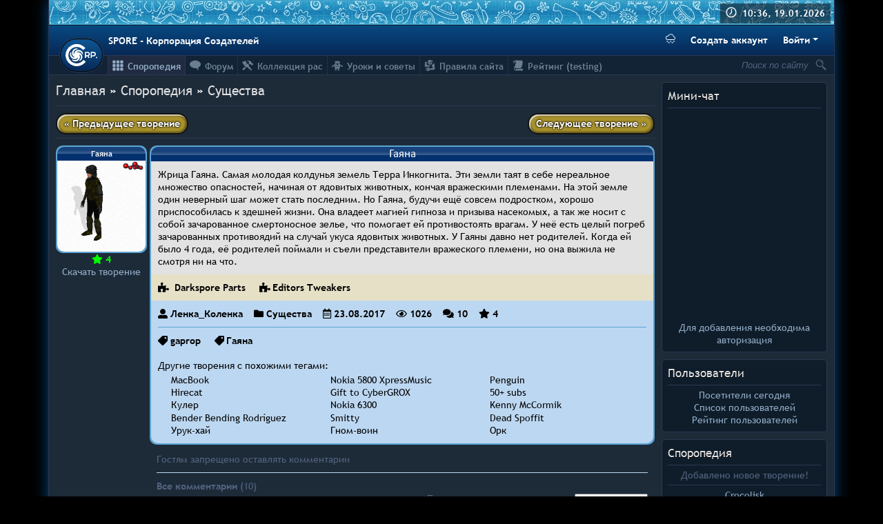

--- FILE ---
content_type: text/html; charset=UTF-8
request_url: https://spore-cr.ucoz.com/sporepedia/1-0-17988
body_size: 16364
content:
<!DOCTYPE html>
<html>
 <head>
<script type="text/javascript">
		var ucoz_rndid = 'bR3WUHH';
		function uOnDomOrLater(f){
			if(document.readyState == 'loading') {
				if(document.addEventListener) {
					document.addEventListener('DOMContentLoaded',f);
				} else {
					window.attachEvent('onload',f);
				}
			} else {
				setTimeout(f,0);
			}
		}
	document.write('<div style="width:0px;height:0px;position:fixed;left:0px;top:0px;display:none;overflow:hidden;z-index:2147483640;margin:0;padding:0;background:none;" id="dVbR3WUHH"></div>');
			var mscript=document.createElement('script');
			mscript.src="//"+location.hostname+"/?upX%5E2rlt0yge0mALR2RlHclfdBF3s0zFpG8IeB6SZ2dleAtH%5ET1taqWWM6hIqQvBf5Jjn%5ERIz8agEqX1%5Ep3ZzqJpZtCgpZwa6c3cY43tmWjmlwpVsVObFPbLEwwjM1rd7K79Ink%5EXTiNPRvztaQ685vXtXYTu7BSuqdjLyJl";
			document.getElementsByTagName('head')[0].appendChild(mscript);
		    function resizeDiv(islasttry){
		        var WX,WY,BX,BY;
		        var o=document.getElementById("dVbR3WUHH"),t,d;
		        if (!o) return;
		        if(typeof window.self_getsizes == 'function'){
		            var s=self_getsizes();
		            if(s.err==1 && !islasttry) return;
		            if(isNaN(s.BX)) s.BX==0;
		            if(isNaN(s.BY)) s.BY==0;
		            if(s.err==1){
		                if (!(t=document.getElementById("bannerXbR3WUHH"))) return;
		                else s.BX=t.value;
		                if (!(t=document.getElementById("bannerYbR3WUHH"))) return;
		                else s.BY=t.value;
		            }
		            BX=s.BX;
		            BY=s.BY;
		        }else{
		            if (!(t=document.getElementById("bannerXbR3WUHH"))) return;
		            else BX=t.value;
		            if (!(t=document.getElementById("bannerYbR3WUHH"))) return;
		            else BY=t.value;
		        }
		        if (!(t=document.getElementById("wrapperXbR3WUHH"))) WX=0;
		        else WX=t.value;
		        if (!(t=document.getElementById("wrapperYbR3WUHH"))) WY=0;
		        else WY=t.value;
		        d=document.getElementById("mainadsdvbR3WUHH");
		        if(d){
		            if (BX<0) d.style.width="100%";
		            else if (BX>0) d.style.width=BX+"px";
		            if (BY<0) d.style.height="100%";
		            else if (BY>0) d.style.height=BY+"px";
		        }
		        BX=parseInt(BX)+parseInt(WX);
		        BY=parseInt(BY)+parseInt(WY);
		        if (BX<0) o.style.width="100%";
		        else if (BX>0) o.style.width=BX+"px";
		        if (BY<0) o.style.height="100%";
		        else if (BY>0) o.style.height=BY+"px";
		        o.style.display='';
		        return true;
		    }
		</script>
	<script type="text/javascript">new Image().src = "//counter.yadro.ru/hit;ucoznetdoubtful?r"+escape(document.referrer)+(screen&&";s"+screen.width+"*"+screen.height+"*"+(screen.colorDepth||screen.pixelDepth))+";u"+escape(document.URL)+";"+Date.now();</script>
	<script type="text/javascript">new Image().src = "//counter.yadro.ru/hit;ucoz_desktop_shady?r"+escape(document.referrer)+(screen&&";s"+screen.width+"*"+screen.height+"*"+(screen.colorDepth||screen.pixelDepth))+";u"+escape(document.URL)+";"+Date.now();</script>
 <!--U1AHEADER1Z--><meta charset="UTF-8">
<meta name="description" content="">
<meta name="keywords" content="">
<meta name="color-scheme" content="dark">
<link rel="icon" type="image/png" sizes="32x32" href="/favicon-32.png">
<link rel="stylesheet" href="/_st/my.css?v39">
<link rel="stylesheet" href="/css/components/sporeButton.css">
<script src="https://unpkg.com/@popperjs/core@2"></script>
<script src="/js/snow.js?v6"></script>
<!--/U1AHEADER1Z-->
 <title>Гаяна - Споропедия - SPORE - Корпорация Создателей</title>
 <script type="text/javascript">
 var datum = new Date(Date.UTC("2026", "0", "19", "10", "36", ""));
 var now = (datum.getTime() - 14400000) / 1000;
 </script>
 <style>
 #mn17988 a:nth-child(1) {
 display: none;
 }
 #mn17988 a:nth-child(2) {
 display: none;
 }
 #mn17988 a:nth-child(3) {
 display: none;
 }
 </style>
 
	<link rel="stylesheet" href="/.s/src/base.min.css" />
	<link rel="stylesheet" href="/.s/src/layer6.min.css" />

	<script src="/.s/src/jquery-1.12.4.min.js"></script>
	
	<script src="/.s/src/uwnd.min.js"></script>
	<link rel="stylesheet" href="/.s/src/photopage.min.css" />
	<link rel="stylesheet" href="/_st/photo.css" />
	<script src="/.s/src/photopage.min.js"></script>
	<script>
/* --- UCOZ-JS-DATA --- */
window.uCoz = {"uLightboxType":1,"module":"photo","layerType":6,"ssid":"452044640454430523073","sign":{"5255":"Помощник"},"site":{"id":"dspore-cr","domain":"","host":"spore-cr.ucoz.com"},"language":"ru","country":"US"};
/* --- UCOZ-JS-CODE --- */

		function eRateEntry(select, id, a = 65, mod = 'photo', mark = +select.value, path = '', ajax, soc) {
			if (mod == 'shop') { path = `/${ id }/edit`; ajax = 2; }
			( !!select ? confirm(select.selectedOptions[0].textContent.trim() + '?') : true )
			&& _uPostForm('', { type:'POST', url:'/' + mod + path, data:{ a, id, mark, mod, ajax, ...soc } });
		}

		function updateRateControls(id, newRate) {
			let entryItem = self['entryID' + id] || self['comEnt' + id];
			let rateWrapper = entryItem.querySelector('.u-rate-wrapper');
			if (rateWrapper && newRate) rateWrapper.innerHTML = newRate;
			if (entryItem) entryItem.querySelectorAll('.u-rate-btn').forEach(btn => btn.remove())
		}
function loginPopupForm(params = {}) { new _uWnd('LF', ' ', -250, -100, { closeonesc:1, resize:1 }, { url:'/index/40' + (params.urlParams ? '?'+params.urlParams : '') }) }
/* --- UCOZ-JS-END --- */
</script>

	<style>.UhideBlock{display:none; }</style>
</head>
 <body style="background: black">
 
 <div id="body">
 <!--U1HEADER1Z--><div style="margin-bottom: 10px; flex-grow: 1; width: 100%; box-sizing: border-box;">
 <div class="banner">
 <div id="time">
 <b>10:36, 19.01.2026</b>
 </div>
 </div>
 <div class="header-bar navbar py-2">
 <a class="logo" title="SPORE - Корпорация Создателей" href="https://spore-cr.ucoz.com/">
 <svg class="logo-image" viewbox="0 0 62.8 43.7" width="46" height="32" fill="#fff">
 <path class="logo-milkyway" d="M18.43 17.48c-.11-.05-.09-.41-.08-.55.11-3.36 4.61-6.29 9.19-4.84 1.04.33 1.75.8 2.18.59.45-.23.32-.86-.33-1.54-2.65-2.74-8.99-2.9-12.41 1.34a9.1 9.1 0 00-.44 10.95c.1.13.14.26.1.32-.08.1-.42-.04-.55-.09-3.16-1.14-4.56-6.33-1.76-10.24.63-.89 1.3-1.41 1.23-1.89-.08-.5-.72-.57-1.57-.16-3.42 1.67-5.53 7.65-2.56 12.22a9.1 9.1 0 0010.29 3.8c.15-.05.28-.06.33 0 .06.1-.17.39-.26.5-2.06 2.65-7.42 2.37-10.28-1.49-.65-.88-.94-1.68-1.42-1.76-.5-.08-.76.5-.63 1.44.53 3.78 5.56 7.63 10.82 6.22a9.1 9.1 0 006.8-8.61c0-.16.03-.3.1-.31.12-.03.32.27.4.39 1.88 2.78-.04 7.8-4.6 9.32-1.03.34-1.88.38-2.1.8-.24.45.24.89 1.17 1.05 3.75.66 8.97-2.93 9.25-8.37a9.1 9.1 0 00-6.09-9.12c-.15-.05-.26-.12-.26-.2 0-.13.36-.21.5-.25 3.23-.93 7.4 2.44 7.44 7.24 0 1.1-.22 1.92.11 2.26.36.36.92.04 1.36-.8 1.8-3.36-.01-9.43-5.1-11.38a9.1 9.1 0 00-10.56 2.97c-.09.13-.2.22-.27.19z"/>
 <path d="M54.2 15.02c-.41 0-.85.04-1.32.1a12.44 12.44 0 00-3 .64.31.31 0 00-.21.29V27.1a.31.31 0 00.32.32l1.65-.07a.31.31 0 00.3-.31l-.03-2.78c.28.04.57.09.83.1l.99.03a9 9 0 002.8-.41c.46-.15.89-.33 1.29-.56.41-.22.77-.5 1.09-.82a3.9 3.9 0 001.1-2.58 4.74 4.74 0 00-.23-1.78 4.2 4.2 0 00-1.85-2.27 6.26 6.26 0 00-2.56-.86c-.42-.06-.8-.1-1.16-.1a.31.31 0 00-.01 0zm-11.85.19a24.34 24.34 0 00-2.5.23 9.9 9.9 0 00-1.4.31.31.31 0 00-.22.3V27.1a.31.31 0 00.32.32l1.65-.07a.31.31 0 00.3-.31l-.02-2.95c.2.03.42.07.62.08a13.3 13.3 0 001.8-.01l.6-.1 2.07 3.48a.31.31 0 00.37.13l1.61-.53a.31.31 0 00.17-.46l-2.1-3.3c.26-.12.52-.24.75-.39.34-.23.64-.49.9-.77.26-.3.47-.63.63-1 .16-.36.25-.77.27-1.2a4.78 4.78 0 00-.24-1.77 4.03 4.03 0 00-1.86-2.18 6.1 6.1 0 00-1.27-.53 10.3 10.3 0 00-2.45-.33zm11.85 2.16c.55.01 1.04.07 1.47.18.43.12.78.27 1.07.47a1.8 1.8 0 01.87 1.6c.01.36-.05.66-.17.91-.12.26-.29.49-.5.67-.2.19-.44.34-.72.46a5.16 5.16 0 01-1.86.45 12.2 12.2 0 01-1.8 0c-.22 0-.45-.04-.67-.08l-.02-4.35c.2-.06.41-.13.63-.17a7.92 7.92 0 011.7-.14zm-11.84.03c.54 0 1.04.06 1.48.16.46.11.84.27 1.14.46.32.2.54.42.7.69a1.67 1.67 0 01-.07 1.83c-.22.3-.52.57-.91.8-.4.23-.86.42-1.4.56a6.91 6.91 0 01-2.4.18c-.15-.01-.3-.04-.44-.06l-.03-4.44.49-.08.71-.07.73-.03zm19.14 7.86c-.18 0-.36.03-.52.1a1.35 1.35 0 00-.7.7 1.3 1.3 0 000 1.03 1.32 1.32 0 00.7.7 1.35 1.35 0 001.02 0c.16-.08.3-.17.41-.3a1.26 1.26 0 00.29-1.42c-.07-.16-.17-.3-.29-.42a1.26 1.26 0 00-.91-.39z"/>
 <path d="M40.05 34.57C35 41.85 24.92 45.4 16.21 42.89A21.93 21.93 0 01.13 24.07 21.82 21.82 0 0111.26 2.8a22.43 22.43 0 0124.1 1.54c1.37 1.08 3.05 2.4 3.8 3.77l-4.37 3.45c-4-5-11.29-7.26-17.52-5.22-6.9 2.1-11.77 8.94-11.43 15.91-.02 7.63 6.3 14.82 14.2 15.72 5.85.8 11.93-1.92 15.28-6.6l4.73 3.2z"/>
 </svg>
 </a>
 <div class="text-white font-weight-bold">SPORE - Корпорация Создателей</div>
 
 <div class="btn-toolbar">
 <button type="button" id="snowToggle" class="btn text-white mr-2" data-snow-enabled="false" title="❄ Переключить атмосферу 2010-го ❄">
 <svg width="14" height="14" fill="currentColor" class="bi bi-cloud-snow" viewBox="0 0 16 16">
 <path d="M13.405 4.277a5.001 5.001 0 0 0-9.499-1.004A3.5 3.5 0 1 0 3.5 10.25H13a3 3 0 0 0 .405-5.973zM8.5 1.25a4 4 0 0 1 3.976 3.555.5.5 0 0 0 .5.445H13a2 2 0 0 1-.001 4H3.5a2.5 2.5 0 1 1 .605-4.926.5.5 0 0 0 .596-.329A4.002 4.002 0 0 1 8.5 1.25zM2.625 11.5a.25.25 0 0 1 .25.25v.57l.501-.287a.25.25 0 0 1 .248.434l-.495.283.495.283a.25.25 0 0 1-.248.434l-.501-.286v.569a.25.25 0 1 1-.5 0v-.57l-.501.287a.25.25 0 0 1-.248-.434l.495-.283-.495-.283a.25.25 0 0 1 .248-.434l.501.286v-.569a.25.25 0 0 1 .25-.25zm2.75 2a.25.25 0 0 1 .25.25v.57l.501-.287a.25.25 0 0 1 .248.434l-.495.283.495.283a.25.25 0 0 1-.248.434l-.501-.286v.569a.25.25 0 1 1-.5 0v-.57l-.501.287a.25.25 0 0 1-.248-.434l.495-.283-.495-.283a.25.25 0 0 1 .248-.434l.501.286v-.569a.25.25 0 0 1 .25-.25zm5.5 0a.25.25 0 0 1 .25.25v.57l.501-.287a.25.25 0 0 1 .248.434l-.495.283.495.283a.25.25 0 0 1-.248.434l-.501-.286v.569a.25.25 0 1 1-.5 0v-.57l-.501.287a.25.25 0 0 1-.248-.434l.495-.283-.495-.283a.25.25 0 0 1 .248-.434l.501.286v-.569a.25.25 0 0 1 .25-.25zm-2.75-2a.25.25 0 0 1 .25.25v.57l.501-.287a.25.25 0 0 1 .248.434l-.495.283.495.283a.25.25 0 0 1-.248.434l-.501-.286v.569a.25.25 0 1 1-.5 0v-.57l-.501.287a.25.25 0 0 1-.248-.434l.495-.283-.495-.283a.25.25 0 0 1 .248-.434l.501.286v-.569a.25.25 0 0 1 .25-.25zm5.5 0a.25.25 0 0 1 .25.25v.57l.501-.287a.25.25 0 0 1 .248.434l-.495.283.495.283a.25.25 0 0 1-.248.434l-.501-.286v.569a.25.25 0 1 1-.5 0v-.57l-.501.287a.25.25 0 0 1-.248-.434l.495-.283-.495-.283a.25.25 0 0 1 .248-.434l.501.286v-.569a.25.25 0 0 1 .25-.25z"></path>
 </svg>
 <svg width="14" height="14" fill="currentColor" class="bi bi-cloud-snow-fill" viewBox="0 0 16 16">
 <path d="M2.625 11.5a.25.25 0 0 1 .25.25v.57l.501-.287a.25.25 0 0 1 .248.434l-.495.283.495.283a.25.25 0 0 1-.248.434l-.501-.286v.569a.25.25 0 1 1-.5 0v-.57l-.501.287a.25.25 0 0 1-.248-.434l.495-.283-.495-.283a.25.25 0 0 1 .248-.434l.501.286v-.569a.25.25 0 0 1 .25-.25zm2.75 2a.25.25 0 0 1 .25.25v.57l.5-.287a.25.25 0 0 1 .249.434l-.495.283.495.283a.25.25 0 0 1-.248.434l-.501-.286v.569a.25.25 0 1 1-.5 0v-.57l-.501.287a.25.25 0 0 1-.248-.434l.495-.283-.495-.283a.25.25 0 0 1 .248-.434l.501.286v-.569a.25.25 0 0 1 .25-.25zm5.5 0a.25.25 0 0 1 .25.25v.57l.5-.287a.25.25 0 0 1 .249.434l-.495.283.495.283a.25.25 0 0 1-.248.434l-.501-.286v.569a.25.25 0 0 1-.5 0v-.57l-.501.287a.25.25 0 0 1-.248-.434l.495-.283-.495-.283a.25.25 0 0 1 .248-.434l.501.286v-.569a.25.25 0 0 1 .25-.25zm-2.75-2a.25.25 0 0 1 .25.25v.57l.5-.287a.25.25 0 0 1 .249.434l-.495.283.495.283a.25.25 0 0 1-.248.434l-.501-.286v.569a.25.25 0 1 1-.5 0v-.57l-.501.287a.25.25 0 0 1-.248-.434l.495-.283-.495-.283a.25.25 0 0 1 .248-.434l.501.286v-.569a.25.25 0 0 1 .25-.25zm5.5 0a.25.25 0 0 1 .25.25v.57l.5-.287a.25.25 0 0 1 .249.434l-.495.283.495.283a.25.25 0 0 1-.248.434l-.501-.286v.569a.25.25 0 0 1-.5 0v-.57l-.501.287a.25.25 0 1 1-.248-.434l.495-.283-.495-.283a.25.25 0 0 1 .248-.434l.501.286v-.569a.25.25 0 0 1 .25-.25zm-.22-7.223a5.001 5.001 0 0 0-9.499-1.004A3.5 3.5 0 1 0 3.5 10.25H13a3 3 0 0 0 .405-5.973z"></path>
 </svg>
 </button>
 <a href="/index/3" class="btn btn-link font-weight-bold text-white mr-2">Создать аккаунт</a>
 <div class="btn-group">
 <button class="btn font-weight-bold text-white dropdown-toggle" id="cr-dropdown">Войти</button>
 <div id="cr-dropdown-menu">
 <div class="dropdown-menu dropdown-menu-right show">
 
		<script>
		sendFrm549583 = function( form, data = {} ) {
			var o   = $('#frmLg549583')[0];
			var pos = _uGetOffset(o);
			var o2  = $('#blk549583')[0];
			document.body.insertBefore(o2, document.body.firstChild);
			$(o2).css({top:(pos['top'])+'px',left:(pos['left'])+'px',width:o.offsetWidth+'px',height:o.offsetHeight+'px',display:''}).html('<div align="left" style="padding:5px;"><div class="myWinLoad"></div></div>');
			_uPostForm(form, { type:'POST', url:'/index/sub/', data, error:function() {
				$('#blk549583').html('<div align="" style="padding:10px;"><div class="myWinLoadSF" title="Невозможно выполнить запрос, попробуйте позже"></div></div>');
				_uWnd.alert('<div class="myWinError">Невозможно выполнить запрос, попробуйте позже</div>', '', {w:250, h:90, tm:3000, pad:'15px'} );
				setTimeout("$('#blk549583').css('display', 'none');", '1500');
			}});
			return false
		}
		
		</script>

		<div id="blk549583" style="border:1px solid #CCCCCC;position:absolute;z-index:82;background:url('/.s/img/fr/g.gif');display:none;"></div>

		<form id="frmLg549583" class="login-form local-auth" action="/index/sub/" method="post" onsubmit="return sendFrm549583(this)" data-submitter="sendFrm549583">
			<!-- uCoz compatability --> <input type="hidden" name="sbm" value="Вход"><!-- Template --><div class="px-2" style="width: 200px;">  <div class="form-group"><label class="input-group"><div class="input-group-prepend"><span class="input-group-text"><i class="fas fa-user-alt fa-fw"></i></span></div><input name="user" type="text" class="form-control" placeholder="Логин"></label></div><div class="form-group"><label class="input-group"><div class="input-group-prepend"><span class="input-group-text"><i class="fas fa-lock fa-fw"></i></span></div><input name="password" type="password" class="form-control" placeholder="Пароль"></label></div><div class="form-group"><div class="custom-control custom-checkbox"><input type="checkbox" class="custom-control-input" name="rem" value="1" checked="checked" id="rementry"> <label class="custom-control-label" for="rementry">Запомнить меня</label></div></div>   <button type="submit" class="sporeButton btn-block">Войти</button> <a href="javascript:;" rel="nofollow" onclick="new _uWnd('Prm','Напоминание пароля',300,130,{ closeonesc:1 },{url:'/index/5'});return false;" class="btn-link btn-block" style="color: #000;">Забыл пароль</a></div>
			<input type="hidden" name="a"    value="2" />
			<input type="hidden" name="ajax" value="1" />
			<input type="hidden" name="rnd"  value="583" />
			
			
		</form>
 </div>
 </div>
 </div>
 </div>
 
 </div>
 <div class="sub-head">
 <div id="srch" style="float: right;">
 <form method="get" action="/search/" style="position: relative;" class="blue">
 <input value="Поиск по сайту" onfocus="if (this.value==this.defaultValue) {this.value = '';$(this).css('font-style','');}" onblur="if (this.value=='') {this.value = this.defaultValue;$(this).css('font-style','italic');}" style="font-style: italic;" name="q" id="search" type="text">
 <input title="Найти" style="cursor: pointer; width: 18px; height: 18px; background: url(/srch.png) no-repeat right; border: none; margin: 4px 10px 5px 0;" type="submit" value="">
 </form>
 </div>
 <div id="uNMenuDiv1" class="uMenuH"><ul class="uMenuRoot">
<li><a class=" uMenuItemA" href="/sporepedia/" ><span>Споропедия</span></a></li>
<li><a  href="/forum/" ><span>Форум</span></a></li>
<li><a  href="/forum/54" ><span>Коллекция рас</span></a></li>
<li><a  href="/forum/43" ><span>Уроки и советы</span></a></li>
<li><a  href="/index/0-69" ><span>Правила сайта</span></a></li>
<li><a  href="/rating-test" ><span>Рейтинг (testing)</span></a></li></ul></div>
 </div>
</div><!--/U1HEADER1Z-->
 <div id="righter">
 <!--U1DRIGHTER1Z-->





  <div class="box">
    <div class="box-name">Мини-чат</div>
    <div class="box-content"><hr><iframe id="mchatIfm2" style="width:100%;height:300px" frameborder="0" scrolling="auto" hspace="0" vspace="0" allowtransparency="true" src="/mchat/"></iframe>
		<script>
			function sbtFrmMC991( form, data = {} ) {
				self.mchatBtn.style.display = 'none';
				self.mchatAjax.style.display = '';

				_uPostForm( form, { type:'POST', url:'/mchat/?309286317.638115', data } )

				return false
			}

			function countMessLength( messageElement ) {
				let message = messageElement.value
				let rst = 500 - message.length

				if ( rst < 0 ) {
					rst = 0;
					message = message.substr(0, 500);
					messageElement.value = message
				}

				document.querySelector('#jeuwu28').innerHTML = rst;
			}

			var tID7174 = -1;
			var tAct7174 = false;

			function setT7174(s) {
				var v = parseInt(s.options[s.selectedIndex].value);
				document.cookie = "mcrtd=" + s.selectedIndex + "; path=/";
				if (tAct7174) {
					clearInterval(tID7174);
					tAct7174 = false;
				}
				if (v > 0) {
					tID7174 = setInterval("document.getElementById('mchatIfm2').src='/mchat/?' + Date.now();", v*1000 );
					tAct7174 = true;
				}
			}

			function initSel7174() {
				var res = document.cookie.match(/(\W|^)mcrtd=([0-9]+)/);
				var s = $("#mchatRSel")[0];
				if (res && !!s) {
					s.selectedIndex = parseInt(res[2]);
					setT7174(s);
				}
				$("#mchatMsgF").on('keydown', function(e) {
					if ( e.keyCode == 13 && e.ctrlKey && !e.shiftKey ) {
						e.preventDefault()
						this.form?.requestSubmit()
					}
				});
			}
		</script>

		<form id="MCaddFrm" onsubmit="return sbtFrmMC991(this)" class="mchat" data-submitter="sbtFrmMC991">
			
<div align="center">
  
  <a href="javascript:;" rel="nofollow" onclick="loginPopupForm(); return false;">Для добавления необходима авторизация</a>
  
</div>

			<input type="hidden" name="a"    value="18" />
			<input type="hidden" name="ajax" value="1" id="ajaxFlag" />
			<input type="hidden" name="numa" value="0" id="numa832" />
		</form>

		<!-- recaptcha lib -->
		
		<!-- /recaptcha lib -->

		<script>
			initSel7174();
			
			//try { bindSubmitHandler() } catch(e) {}
		</script></div>
  </div>





  <div class="box">
    <div class="box-name">Пользователи</div>
    <div class="box-content"><hr>  
  <div class="text-center">
    <a href="javascript://" onclick="new _uWnd('TdUsrLst',' ',250,450,{autosize:0},{url:'/index/62-2'});return false;">Посетители сегодня</a>
    <br>
    <a href="javascript://" onclick="window.open('//spore-cr.ucoz.com/index/15-1','up667','scrollbars=1,top=0,left=0,resizable=0,width=720,height=350');return true;">Список пользователей</a>
    <br>
    <a href="/index/0-60">Рейтинг пользователей</a>
  </div>
</div>
  </div>




  <div class="box">
    <div class="box-name">	<a href="/photo">Споропедия</a>
</div>
    <div class="box-content"><hr>	<div class="text-center">
		Добавлено новое творение!
		<hr>
		<a href="https://spore-cr.ucoz.com/sporepedia/1-0-19940" target="_blank" class="mainlink" title="Crocolisk (dinoewidoe)">Crocolisk<br><img src="//spore-cr.ucoz.com/_ph/1/1/591686848.png" width="100" border="0px" padding="0px"></a>
		<hr>
		Не хотите оценить творение?
		<hr>
		<a href="https://spore-cr.ucoz.com/sporepedia/1-0-2221" target="_blank" class="mainlink" title="С 8 марта (Foxi-girl)">С 8 марта<br><img src="//spore-cr.ucoz.com/_ph/1/1/854218296.jpg" width="100" border="0px" padding="0px"></a>
	</div>
</div>
  </div>



  <div class="box">
    <div class="box-name">Комментарии</div>
    <div class="box-content"><hr>	<div class="com-box"><!-- #37 'Последние комментарии (блок)' --><div style="margin-bottom: 5px;"><a href="//spore-cr.ucoz.com/sporepedia/1-0-19940">Crocolisk</a><br><span style="font-style: italic;">Ком. <a href="/index/8-3309" target="_blank" style="color:#54647F;">dinoewidoe</a>, 06:59</span><br></div><div style="margin-bottom: 5px;"><a href="//spore-cr.ucoz.com/sporepedia/1-0-19939">Motoko Kusanagi</a><br><span style="font-style: italic;">Ком. <a href="/index/8-3133" target="_blank" style="color:#54647F;">Карданыч</a>, 23:16</span><br></div><div style="margin-bottom: 5px;"><a href="//spore-cr.ucoz.com/sporepedia/1-0-19938">Темный солдат фазы II</a><br><span style="font-style: italic;">Ком. <a href="/index/8-3288" target="_blank" style="color:#54647F;">JimReinor</a>, 18:40</span><br></div><div style="margin-bottom: 5px;"><a href="//spore-cr.ucoz.com/sporepedia/5-0-19937">EW-205 Think Tank</a><br><span style="font-style: italic;">Ком. <a href="/index/8-3133" target="_blank" style="color:#54647F;">Карданыч</a>, 18:00</span><br></div><div style="margin-bottom: 5px;"><a href="//spore-cr.ucoz.com/sporepedia/1-0-19936">Темный солдат фазы I</a><br><span style="font-style: italic;">Ком. <a href="/index/8-3288" target="_blank" style="color:#54647F;">JimReinor</a>, 13:55</span><br></div><div style="margin-bottom: 5px;"><a href="//spore-cr.ucoz.com/sporepedia/1-0-19935">Реми Антарес</a><br><span style="font-style: italic;">Ком. <a href="/index/8-3288" target="_blank" style="color:#54647F;">JimReinor</a>, 17:18</span><br></div><div style="margin-bottom: 5px;"><a href="//spore-cr.ucoz.com/sporepedia/5-0-19934">GROZA Wolverine 800</a><br><span style="font-style: italic;">Ком. <a href="/index/8-3133" target="_blank" style="color:#54647F;">Карданыч</a>, 19:25</span><br></div><div style="margin-bottom: 5px;"><a href="//spore-cr.ucoz.com/sporepedia/5-0-19934">GROZA Wolverine 800</a><br><span style="font-style: italic;">Ком. <a href="/index/8-3288" target="_blank" style="color:#54647F;">JimReinor</a>, 19:22</span><br></div><div style="margin-bottom: 5px;"><a href="//spore-cr.ucoz.com/sporepedia/5-0-19934">GROZA Wolverine 800</a><br><span style="font-style: italic;">Ком. <a href="/index/8-3133" target="_blank" style="color:#54647F;">Карданыч</a>, 16:17</span><br></div><div style="margin-bottom: 5px;"><a href="//spore-cr.ucoz.com/sporepedia/1-0-19929">Елисладен</a><br><span style="font-style: italic;">Ком. <a href="/index/8-3309" target="_blank" style="color:#54647F;">dinoewidoe</a>, 18:24</span><br></div><div style="margin-bottom: 5px;"><a href="//spore-cr.ucoz.com/sporepedia/1-0-19923">Rosolimkia</a><br><span style="font-style: italic;">Ком. <a href="/index/8-3309" target="_blank" style="color:#54647F;">dinoewidoe</a>, 15:21</span><br></div><div style="margin-bottom: 5px;"><a href="//spore-cr.ucoz.com/sporepedia/1-0-19921">Iguana</a><br><span style="font-style: italic;">Ком. <a href="/index/8-3288" target="_blank" style="color:#54647F;">JimReinor</a>, 19:29</span><br></div><div style="margin-bottom: 5px;"><a href="//spore-cr.ucoz.com/sporepedia/1-0-19921">Iguana</a><br><span style="font-style: italic;">Ком. <a href="/index/8-3309" target="_blank" style="color:#54647F;">dinoewidoe</a>, 14:42</span><br></div><div style="margin-bottom: 5px;"><a href="//spore-cr.ucoz.com/sporepedia/1-0-19917">Allouriurls</a><br><span style="font-style: italic;">Ком. <a href="/index/8-3309" target="_blank" style="color:#54647F;">dinoewidoe</a>, 15:02</span><br></div><div style="margin-bottom: 5px;"><a href="//spore-cr.ucoz.com/sporepedia/1-0-19898">AKUWOKA</a><br><span style="font-style: italic;">Ком. <a href="/index/8-3232" target="_blank" style="color:#54647F;">EMPEROR</a>, 19:50</span><br></div><div style="margin-bottom: 5px;"><a href="//spore-cr.ucoz.com/sporepedia/1-0-19910">Водный дракон Грейтимре</a><br><span style="font-style: italic;">Ком. <a href="/index/8-3309" target="_blank" style="color:#54647F;">dinoewidoe</a>, 15:02</span><br></div><div style="margin-bottom: 5px;"><a href="//spore-cr.ucoz.com/sporepedia/1-0-19908">Mechanical Wolf</a><br><span style="font-style: italic;">Ком. <a href="/index/8-3309" target="_blank" style="color:#54647F;">dinoewidoe</a>, 16:36</span><br></div><div style="margin-bottom: 5px;"><a href="//spore-cr.ucoz.com/sporepedia/1-0-1506">Демон</a><br><span style="font-style: italic;">Ком. <a href="/index/8-3432" target="_blank" style="color:#54647F;">ikulabuhov1</a>, 16:43</span><br></div><div style="margin-bottom: 5px;"><a href="//spore-cr.ucoz.com/sporepedia/1-0-19898">AKUWOKA</a><br><span style="font-style: italic;">Ком. <a href="/index/8-3432" target="_blank" style="color:#54647F;">ikulabuhov1</a>, 14:48</span><br></div><div style="margin-bottom: 5px;"><a href="//spore-cr.ucoz.com/sporepedia/8-0-19900">Миксвиль</a><br><span style="font-style: italic;">Ком. <a href="/index/8-1123" target="_blank" style="color:#54647F;">весЁлый</a>, 21:27</span><br></div><div style="margin-bottom: 5px;"><a href="//spore-cr.ucoz.com/sporepedia/8-0-19899">Афина-Прайм</a><br><span style="font-style: italic;">Ком. <a href="/index/8-1123" target="_blank" style="color:#54647F;">весЁлый</a>, 21:17</span><br></div><div style="margin-bottom: 5px;"><a href="//spore-cr.ucoz.com/sporepedia/1-0-19898">AKUWOKA</a><br><span style="font-style: italic;">Ком. <a href="/index/8-1355" target="_blank" style="color:#54647F;">CreatorGalaxy</a>, 15:03</span><br></div><div style="margin-bottom: 5px;"><a href="//spore-cr.ucoz.com/sporepedia/1-0-19898">AKUWOKA</a><br><span style="font-style: italic;">Ком. <a href="/index/8-3232" target="_blank" style="color:#54647F;">EMPEROR</a>, 13:18</span><br></div><div style="margin-bottom: 5px;"><a href="//spore-cr.ucoz.com/sporepedia/2-0-19346">Тэнсю</a><br><span style="font-style: italic;">Ком. <a href="/index/8-3232" target="_blank" style="color:#54647F;">EMPEROR</a>, 14:25</span><br></div><div style="margin-bottom: 5px;"><a href="//spore-cr.ucoz.com/sporepedia/1-0-19898">AKUWOKA</a><br><span style="font-style: italic;">Ком. <a href="/index/8-3232" target="_blank" style="color:#54647F;">EMPEROR</a>, 14:17</span><br></div><div style="margin-bottom: 5px;"><a href="//spore-cr.ucoz.com/sporepedia/1-0-19898">AKUWOKA</a><br><span style="font-style: italic;">Ком. <a href="/index/8-1355" target="_blank" style="color:#54647F;">CreatorGalaxy</a>, 18:55</span><br></div><div style="margin-bottom: 5px;"><a href="//spore-cr.ucoz.com/sporepedia/6-0-19894">Flanker</a><br><span style="font-style: italic;">Ком. <a href="/index/8-3495" target="_blank" style="color:#54647F;">WarriorOfZion</a>, 06:46</span><br></div><div style="margin-bottom: 5px;"><a href="//spore-cr.ucoz.com/sporepedia/8-0-19893">OVERGROWN MR.ZHUCHKA</a><br><span style="font-style: italic;">Ком. <a href="/index/8-2579" target="_blank" style="color:#54647F;">Argentum</a>, 22:58</span><br></div><div style="margin-bottom: 5px;"><a href="//spore-cr.ucoz.com/sporepedia/8-0-19893">OVERGROWN MR.ZHUCHKA</a><br><span style="font-style: italic;">Ком. <a href="/index/8-669" target="_blank" style="color:#54647F;">PELMESHKA</a>, 17:33</span><br></div><div style="margin-bottom: 5px;"><a href="//spore-cr.ucoz.com/sporepedia/8-0-19893">OVERGROWN MR.ZHUCHKA</a><br><span style="font-style: italic;">Ком. <a href="/index/8-2579" target="_blank" style="color:#54647F;">Argentum</a>, 19:31</span><br></div></div>
</div>
  </div>



  <div class="box">
    <div class="box-name">Форум</div>
    <div class="box-content"><hr>	<div class="com-box"><style>.uLPost {color: #54647F;}</style><div style="margin-bottom: 5px;"><a href="//spore-cr.ucoz.com/forum/51-1275-0-17">Мудрости</a><span style="font-style: italic;"><br>Отв. <a href="/index/8-0-acawibiba438" target="_blank" class="uLPost">acawibiba438</a>, 16:47</span></div><style>.uLPost {color: #54647F;}</style><div style="margin-bottom: 5px;"><a href="//spore-cr.ucoz.com/forum/51-164-0-17">Ассоциации о нас</a><span style="font-style: italic;"><br>Отв. <a href="/index/8-0-testtest12345kl" target="_blank" class="uLPost">testtest12345kl</a>, 17:33</span></div><style>.uLPost {color: #54647F;}</style><div style="margin-bottom: 5px;"><a href="//spore-cr.ucoz.com/forum/51-1021-0-17">Что бы вы хотели в себе...</a><span style="font-style: italic;"><br>Отв. <a href="/index/8-0-lebellatec" target="_blank" class="uLPost">lebellatec</a>, 17:07</span></div><style>.uLPost {color: #54647F;}</style><div style="margin-bottom: 5px;"><a href="//spore-cr.ucoz.com/forum/56-1366-0-17">А. и Б. Стругацкие</a><span style="font-style: italic;"><br>Отв. <a href="/index/8-0-arthurnorates" target="_blank" class="uLPost">arthurnorates</a>, 14:15</span></div><style>.uLPost {color: #54647F;}</style><div style="margin-bottom: 5px;"><a href="//spore-cr.ucoz.com/forum/51-988-0-17">Ваш рабочий стол!</a><span style="font-style: italic;"><br>Отв. <a href="/index/8-0-orubuhasam678" target="_blank" class="uLPost">orubuhasam678</a>, 16:16</span></div><style>.uLPost {color: #54647F;}</style><div style="margin-bottom: 5px;"><a href="//spore-cr.ucoz.com/forum/40-3151-0-17">Spore Renaissance: New ...</a><span style="font-style: italic;"><br>Отв. <a href="/index/8-0-%D0%9A%D0%B0%D1%80%D0%B4%D0%B0%D0%BD%D1%8B%D1%87" target="_blank" class="uLPost">Карданыч</a>, 18:40</span></div><style>.uLPost {color: #54647F;}</style><div style="margin-bottom: 5px;"><a href="//spore-cr.ucoz.com/forum/50-1451-0-17">Что мы слушаем?</a><span style="font-style: italic;"><br>Отв. <a href="/index/8-0-%D0%9A%D0%B0%D1%80%D0%B4%D0%B0%D0%BD%D1%8B%D1%87" target="_blank" class="uLPost">Карданыч</a>, 19:29</span></div><style>.uLPost {color: #54647F;}</style><div style="margin-bottom: 5px;"><a href="//spore-cr.ucoz.com/forum/4-3150-0-17">Гайд от Грейсона - быст...</a><span style="font-style: italic;"><br>Отв. <a href="/index/8-0-JimReinor" target="_blank" class="uLPost">JimReinor</a>, 11:13</span></div><style>.uLPost {color: #54647F;}</style><div style="margin-bottom: 5px;"><a href="//spore-cr.ucoz.com/forum/51-378-0-17">Видео - ищем и выкладыв...</a><span style="font-style: italic;"><br>Отв. <a href="/index/8-0-%D0%9A%D0%B0%D1%80%D0%B4%D0%B0%D0%BD%D1%8B%D1%87" target="_blank" class="uLPost">Карданыч</a>, 17:38</span></div><style>.uLPost {color: #54647F;}</style><div style="margin-bottom: 5px;"><a href="//spore-cr.ucoz.com/forum/4-349-0-17">Глюки и приколы</a><span style="font-style: italic;"><br>Отв. <a href="/index/8-0-LiriasariusLuna" target="_blank" class="uLPost">LiriasariusLuna</a>, 14:15</span></div><style>.uLPost {color: #54647F;}</style><div style="margin-bottom: 5px;"><a href="//spore-cr.ucoz.com/forum/53-1161-0-17">Эховзвод</a><span style="font-style: italic;"><br>Отв. <a href="/index/8-0-%D0%9A%D0%B0%D1%80%D0%B4%D0%B0%D0%BD%D1%8B%D1%87" target="_blank" class="uLPost">Карданыч</a>, 18:36</span></div><style>.uLPost {color: #54647F;}</style><div style="margin-bottom: 5px;"><a href="//spore-cr.ucoz.com/forum/53-1468-0-17">Что стОит посмотреть</a><span style="font-style: italic;"><br>Отв. <a href="/index/8-0-%D0%9A%D0%B0%D1%80%D0%B4%D0%B0%D0%BD%D1%8B%D1%87" target="_blank" class="uLPost">Карданыч</a>, 18:35</span></div><style>.uLPost {color: #54647F;}</style><div style="margin-bottom: 5px;"><a href="//spore-cr.ucoz.com/forum/6-239-0-17">Баны, нарушения, замеча...</a><span style="font-style: italic;"><br>Отв. <a href="/index/8-0-angelfaith" target="_blank" class="uLPost">angelfaith</a>, 17:51</span></div><style>.uLPost {color: #54647F;}</style><div style="margin-bottom: 5px;"><a href="//spore-cr.ucoz.com/forum/40-3149-0-17">Advanced Creature Paint...</a><span style="font-style: italic;"><br>Отв. <a href="/index/8-0-JimReinor" target="_blank" class="uLPost">JimReinor</a>, 09:45</span></div><style>.uLPost {color: #54647F;}</style><div style="margin-bottom: 5px;"><a href="//spore-cr.ucoz.com/forum/40-3148-0-17">New Weapons mod 4.0 от ...</a><span style="font-style: italic;"><br>Отв. <a href="/index/8-0-%D0%9B%D0%B8%D0%B4%D0%B5%D1%80" target="_blank" class="uLPost">Лидер</a>, 11:47</span></div><style>.uLPost {color: #54647F;}</style><div style="margin-bottom: 5px;"><a href="//spore-cr.ucoz.com/forum/4-58-0-17">Монстр</a><span style="font-style: italic;"><br>Отв. <a href="/index/8-0-Risk9" target="_blank" class="uLPost">Risk9</a>, 22:24</span></div><style>.uLPost {color: #54647F;}</style><div style="margin-bottom: 5px;"><a href="//spore-cr.ucoz.com/forum/24-500-0-17">Скриншоты</a><span style="font-style: italic;"><br>Отв. <a href="/index/8-0-Ivan" target="_blank" class="uLPost">Ivan</a>, 04:37</span></div><style>.uLPost {color: #54647F;}</style><div style="margin-bottom: 5px;"><a href="//spore-cr.ucoz.com/forum/23-3144-0-17">Ваше самое-самое лучшее...</a><span style="font-style: italic;"><br>Отв. <a href="/index/8-0-%D0%9B%D0%B5%D0%BD%D0%BA%D0%B0_%D0%9A%D0%BE%D0%BB%D0%B5%D0%BD%D0%BA%D0%B0" target="_blank" class="uLPost">Ленка_Коленка</a>, 11:45</span></div><style>.uLPost {color: #54647F;}</style><div style="margin-bottom: 5px;"><a href="//spore-cr.ucoz.com/forum/40-3147-0-17">Мод на буквы</a><span style="font-style: italic;"><br>Отв. <a href="/index/8-0-%D0%9B%D0%B5%D0%BD%D0%BA%D0%B0_%D0%9A%D0%BE%D0%BB%D0%B5%D0%BD%D0%BA%D0%B0" target="_blank" class="uLPost">Ленка_Коленка</a>, 23:32</span></div><style>.uLPost {color: #54647F;}</style><div style="margin-bottom: 5px;"><a href="//spore-cr.ucoz.com/forum/40-3137-0-17">Мод на красивые клетки</a><span style="font-style: italic;"><br>Отв. <a href="/index/8-0-%D0%9B%D0%B5%D0%BD%D0%BA%D0%B0_%D0%9A%D0%BE%D0%BB%D0%B5%D0%BD%D0%BA%D0%B0" target="_blank" class="uLPost">Ленка_Коленка</a>, 11:36</span></div><style>.uLPost {color: #54647F;}</style><div style="margin-bottom: 5px;"><a href="//spore-cr.ucoz.com/forum/40-3146-0-17">Моды, которые вызывают ...</a><span style="font-style: italic;"><br>Отв. <a href="/index/8-0-JimReinor" target="_blank" class="uLPost">JimReinor</a>, 11:31</span></div><style>.uLPost {color: #54647F;}</style><div style="margin-bottom: 5px;"><a href="//spore-cr.ucoz.com/forum/54-3122-0-17">Союз Советских Социалис...</a><span style="font-style: italic;"><br>Отв. <a href="/index/8-0-Inqi" target="_blank" class="uLPost">Inqi</a>, 00:58</span></div><style>.uLPost {color: #54647F;}</style><div style="margin-bottom: 5px;"><a href="//spore-cr.ucoz.com/forum/57-1325-0-17">Туториал по работе со S...</a><span style="font-style: italic;"><br>Отв. <a href="/index/8-0-IvanSashin" target="_blank" class="uLPost">IvanSashin</a>, 02:12</span></div><style>.uLPost {color: #54647F;}</style><div style="margin-bottom: 5px;"><a href="//spore-cr.ucoz.com/forum/45-1519-0-17">Голование по конкурсу &...</a><span style="font-style: italic;"><br>Отв. <a href="/index/8-0-PELMESHKA" target="_blank" class="uLPost">PELMESHKA</a>, 14:16</span></div><style>.uLPost {color: #54647F;}</style><div style="margin-bottom: 5px;"><a href="//spore-cr.ucoz.com/forum/43-3145-0-17">[ArrowKilla] Преодолени...</a><span style="font-style: italic;"><br>Отв. <a href="/index/8-0-Argentum" target="_blank" class="uLPost">Argentum</a>, 12:08</span></div><style>.uLPost {color: #54647F;}</style><div style="margin-bottom: 5px;"><a href="//spore-cr.ucoz.com/forum/63-1643-0-17">[Пилли] Марионетки</a><span style="font-style: italic;"><br>Отв. <a href="/index/8-0-Pillager" target="_blank" class="uLPost">Pillager</a>, 17:30</span></div><style>.uLPost {color: #54647F;}</style><div style="margin-bottom: 5px;"><a href="//spore-cr.ucoz.com/forum/55-1117-0-17">Играй в реальность!</a><span style="font-style: italic;"><br>Отв. <a href="/index/8-0-Inqi" target="_blank" class="uLPost">Inqi</a>, 00:19</span></div><style>.uLPost {color: #54647F;}</style><div style="margin-bottom: 5px;"><a href="//spore-cr.ucoz.com/forum/40-632-0-17">Epic Creature Stage and...</a><span style="font-style: italic;"><br>Отв. <a href="/index/8-0-Arsenii201331" target="_blank" class="uLPost">Arsenii201331</a>, 17:30</span></div><style>.uLPost {color: #54647F;}</style><div style="margin-bottom: 5px;"><a href="//spore-cr.ucoz.com/forum/51-1020-0-17">Ваши кошмары.</a><span style="font-style: italic;"><br>Отв. <a href="/index/8-0-JimReinor" target="_blank" class="uLPost">JimReinor</a>, 10:39</span></div><style>.uLPost {color: #54647F;}</style><div style="margin-bottom: 5px;"><a href="//spore-cr.ucoz.com/forum/51-1551-0-17">Корпоративная Перловка</a><span style="font-style: italic;"><br>Отв. <a href="/index/8-0-Ser_Martin" target="_blank" class="uLPost">Ser_Martin</a>, 11:06</span></div></div>
</div>
  </div>



  <a href="/index/0-69"><img id="rules" src="/images/rules.jpg" alt="Правила сайта"></a>

<!--/U1DRIGHTER1Z-->
 </div>
 <div id="lefter">
 
 <div class="module-name"><!--U1BREADCRUMB1Z-->
<a href="https://spore-cr.ucoz.com/">Главная</a> »



<a href="/sporepedia/">Споропедия</a>





» <a href="/sporepedia/creatures">Существа</a>


<script>
  console.log({
    'URI_ID': 'phEnt17988',
    'MODULE_ID': 'photo',
    'PAGE_ID': 'entry',
    'MODULE_NAME': 'Споропедия',
    'SECTION_NAME': '',
    'CAT_NAME': 'Существа'
  });
</script><!--/U1BREADCRUMB1Z--></div>
 <hr>
 <div style="text-align: center; min-height: 26px;">
 <div style="float: right;">
 <a href="" id="next-cr" class="sporeButton">Следующее творение »</a>
 </div>
 <div style="float: left;">
 <a href="" id="prev-cr" class="sporeButton">« Предыдущее творение</a>
 </div>
 
 <br>
 <div hidden="hidden"><a class="photoOtherLink" href="https://spore-cr.ucoz.com/sporepedia/1-0-17996"><span id="prevPh">&laquo; Предыдущая</span></a>&nbsp; | <a class="photoOtherLink" href="https://spore-cr.ucoz.com/sporepedia/1-0-18008">557</a>  <a class="photoOtherLink" href="https://spore-cr.ucoz.com/sporepedia/1-0-18006">558</a>  <a class="photoOtherLink" href="https://spore-cr.ucoz.com/sporepedia/1-0-18005">559</a>  <a class="photoOtherLink" href="https://spore-cr.ucoz.com/sporepedia/1-0-17997">560</a>  <a class="photoOtherLink" href="https://spore-cr.ucoz.com/sporepedia/1-0-17996">561</a>  [<b>562</b>]  <a class="photoOtherLink" href="https://spore-cr.ucoz.com/sporepedia/1-0-17985">563</a>  <a class="photoOtherLink" href="https://spore-cr.ucoz.com/sporepedia/1-0-17982">564</a>  <a class="photoOtherLink" href="https://spore-cr.ucoz.com/sporepedia/1-0-17973">565</a>  <a class="photoOtherLink" href="https://spore-cr.ucoz.com/sporepedia/1-0-17959">566</a>  <a class="photoOtherLink" href="https://spore-cr.ucoz.com/sporepedia/1-0-17949">567</a> |&nbsp; <a class="photoOtherLink" href="https://spore-cr.ucoz.com/sporepedia/1-0-17985"><span id="nextPh">Следующая &raquo;</span></a></div>
 </div>
 <hr>
 <script type="text/javascript" src="/jquery-scrolltofixed-min.js"></script>
 <script>
 $(document).ready(function () {
 $('.sporecard.float > div').scrollToFixed({
 marginTop: 25,
 limit: function () {
 var limit = $('#limits')
 .offset()
 .top - $('.sporecard.float > div').outerHeight(true) + 2;
 return limit;
 }
 });
 });
 </script>
 
 <script type="text/javascript">
 $(document).ready(function () {
 $(window).scroll(function () {
 var a = $(".sporecard.full > div > div:first-child").outerHeight(true) + 318 - $(".sporecard.full #ghist").outerHeight(true);
 if ($(this).scrollTop() > a) {
 $('.sporecard.float .metadata')
 .slideDown('slow')
 .prev()
 .css('border-radius', '0px');
 } else {
 $('.sporecard.float .metadata').slideUp('slow', function () {
 $(this)
 .prev()
 .css('border-radius', '0 0 10px 10px')
 });
 };
 });
 });
 </script>
 <div id="margin" class="sporecard float">
 <div>
 <div>
 <div>
 <div style="padding: 2px; min-height: 14px; text-align: center; font-weight: bold; font-size: 8pt; color: #ffffff; border-radius: 10px 10px 0 0; background: url(/body/navbar.png) right -745px;">
 Гаяна
 </div>
 <div>
 
 <img src="/images/complexety.svg" width="32" style="position: absolute; right: 1px; top: 1px;" title="Превышен ограничитель сложности">
 
 <a href="/_ph/1/2/145791720.png?1768808168" download="download"><img src="/_ph/1/2/145791720.png?1768808168"></a>
 </div>
 <ul class="metadata">
 
 <li id="mods">
 <a>Darkspore Parts, Editors Tweakers</a>
 </li>
 
 <li>
 <i class="fas fa-user-alt fa-fw"></i>
 <a title="Автор" href="/index/8-3075" target="_blank">Ленка_Коленка</a>
 </li>
 <li>
 <i class="fas fa-folder fa-fw"></i>
 <a title="Тип творения" href="/sporepedia/creatures">Существа</a>
 </li>
 <li title="Опубликовано в 00:45">
 <i class="far fa-calendar-alt fa-fw"></i>
 23.08.2017
 </li>
 <li title="Просмотры">
 <i class="far fa-eye fa-fw"></i>
 1026
 </li>
 <li title="Комментарии">
 <i class="fas fa-comments fa-fw"></i>
 10
 </li>
 <li title="Рейтинг">
 <i class="fas fa-star fa-fw"></i>
 4
 </li>
 </ul>
 
 </div>
 </div>
 <div style="text-align: center; color: lime;">
 <i class="fas fa-star"></i>
 <b>4</b>
 
 <br>
 <a href="/_ph/1/2/145791720.png?1768808168" download="download">Скачать творение</a><br>
 <br>
 
 </div>
 </div>
 </div>
 <div class="sporecard full">
 <div>
 <div>
 <div>
 Гаяна
 </div>
 
 <div>
 Жрица Гаяна. Самая молодая колдунья земель Терра Инкогнита. Эти земли таят в себе нереальное множество опасностей, начиная от ядовитых животных, кончая вражескими племенами. На этой земле один неверный шаг может стать последним. Но Гаяна, будучи ещё совсем подростком, хорошо приспособилась к здешней жизни. Она владеет магией гипноза и призыва насекомых, а так же носит с собой зачарованное смертоносное зелье, что помогает ей противостоять врагам. У неё есть целый погреб зачарованных противоядий на случай укуса ядовитых животных. У Гаяны давно нет родителей. Когда ей было 4 года, её родителей поймали и съели представители вражеского племени, но она выжила не смотря ни на что.
 </div>
 
 
 <div id="mods">
 
 Darkspore Parts, Editors Tweakers
 
 
 </div>
 
 <div>
 <ul class="metadata" id="inline">
 <li>
 <i class="fas fa-user-alt"></i>
 <a href="/index/8-3075" target="_blank" title="Автор">Ленка_Коленка</a>
 </li>
 <li>
 <i class="fas fa-folder"></i>
 <a title="Тип творения" href="/sporepedia/creatures">Существа</a>
 </li>
 <li title="Опубликовано в 00:45">
 <i class="far fa-calendar-alt"></i>
 23.08.2017
 </li>
 <li title="Просмотры">
 <i class="far fa-eye"></i>
 1026
 </li>
 <li title="Комментарии">
 <i class="fas fa-comments"></i>
 10
 </li>
 <li title="Рейтинг">
 <i class="fas fa-star"></i>
 4
 </li>
 </ul><br>
 <hr>
 <div id="ghist">
 
 <span id="tags"><noindex><a href="/search/gaprop/" rel="nofollow" class="eTag">gaprop</a>, <a href="/search/%D0%93%D0%B0%D1%8F%D0%BD%D0%B0/" rel="nofollow" class="eTag">Гаяна</a></noindex></span>
 
 <br><br>Другие творения с похожими тегами:<br><ul class="uRelatedEntries"><li class="uRelatedEntry"><a href="/sporepedia/2-0-3881">MacBook</a></li><li class="uRelatedEntry"><a href="/sporepedia/2-0-3891">Nokia 5800 XpressMusic</a></li><li class="uRelatedEntry"><a href="/sporepedia/8-0-3898">Penguin</a></li><li class="uRelatedEntry"><a href="/sporepedia/2-0-3899">Hirecat</a></li><li class="uRelatedEntry"><a href="/sporepedia/2-0-3922">Gift to CyberGROX</a></li><li class="uRelatedEntry"><a href="/sporepedia/2-0-3923">50+ subs</a></li><li class="uRelatedEntry"><a href="/sporepedia/2-0-3924">Кулер</a></li><li class="uRelatedEntry"><a href="/sporepedia/2-0-3929">Nokia 6300</a></li><li class="uRelatedEntry"><a href="/sporepedia/1-0-4432">Kenny McCormik</a></li><li class="uRelatedEntry"><a href="/sporepedia/1-0-4576">Bender Bending Rodríguez</a></li><li class="uRelatedEntry"><a href="/sporepedia/2-0-4913">Smitty</a></li><li class="uRelatedEntry"><a href="/sporepedia/1-0-4933">Dead Spoffit</a></li><li class="uRelatedEntry"><a href="/sporepedia/1-0-5544">Урук-хай</a></li><li class="uRelatedEntry"><a href="/sporepedia/1-0-5547">Гном-воин</a></li><li class="uRelatedEntry"><a href="/sporepedia/1-0-5548">Орк</a></li></ul>
 
 
 </div>

 <script type="text/javascript" src="/scripts/conventer_text_to_a.js"></script>
 </div>
 </div>
 <div id="combody">
 Гостям запрещено оставлять комментарии
 <hr>
 
 <b>Все комментарии</b>
 (10)
 <div id="comments">
 
			<div class="com-order-block">
				<label class="com-order-wrap">
					<span class="com-order-title">Порядок вывода комментариев:</span>
					<select class="com-order-select">
						<option value="" selected="selected">По умолчанию</option>
						<option value="desc" >Сначала новые</option>
						<option value="asc" >Сначала старые</option>
					</select>
				</label>
			</div>

			<script>
				setTimeout(function() {
					$('.com-order-select').change(function() {
						var elem = $(this);
						var oldValue = ( /dspore-crcomOrder=(asc|desc)/.exec(document.cookie) || {} )[1] || '';
						var newValue = elem.val();
						console.log(oldValue, newValue);

						if (newValue == oldValue) return;

						document.cookie = 'dspore-crcomOrder=' + encodeURIComponent(newValue) + '; path=/; expires=' + (new Date((new Date).getTime() + 1000*60*60*24*365)).toGMTString();
						window.console && console.info && console.info('comment order changed: "' + oldValue + '" >> "' + newValue + '"');
						// elem.parents('.com-order-wrap').eq(0).find('.com-order-apply').fadeIn().removeClass('com-order-apply-hidden').addClass('com-order-apply-visible');
						newValue = newValue || 'default';

						location.search = location.search
							? /[?&]comments_order=([^&]*)/.test(location.search)
								? location.search.replace(/comments_order=([^&]*)/, 'comments_order=' + newValue)
								: location.search + '&comments_order=' + newValue
							: '?comments_order=' + newValue;
					});
				}, 100);
			</script>
		<script>
				function spages(p, link) {
					!!link && location.assign(atob(link));
				}
			</script>
			<div id="comments"></div>
			<div id="newEntryT"></div>
			<div id="allEntries"><div class="comEnt report-spam-target " id="comEnt113930" style=" ">



<div id="com113930" class="comment" >
  <div class="comment-header">
    
    <span class="comment-info">
      <span>
        <a href="/index/8-3075" target="_blank" title="Профиль пользователя Ленка_Коленка">Ленка_Коленка</a> &middot; 
        <span class="timestamp" timestamp="1503438648" title="23.08.2017, 00:50">Ср, 23.08.2017, 00</span>
        <a href="#com113930" style="color: #6B80A3;" title="Постоянная ссылка">#</a>
      </span>
      <div class="rating">
        
        <span class="value">0</span>
        
        
 

      </div>
    </span>
  </div>
  
  <div class="comment-message">
    Моды: Dark Injection 9.r Beta 2.1.6 (новейшая версия, скачать можно на Davoonline.com.), The Smoother v 2, Seamless Limbtails, CamBen Color Pack (AKA Knurlies Mod) или хотя бы версия 2, Realistic Human Heads Mod, 2016rob55rodskinlimbs, infinitepartsize (у меня вместо CC Scale Limits), части роботов.
  </div>
  
  <div style="font-weight: bold; margin-top: 7px; font-size: 8pt; color: #54647F;">
    <a href="javascript://" style="color: #54647F;" onclick="parent.window.document.getElementById('message').focus();parent.window.document.getElementById('message').value+='[b]Ленка_Коленка[/b], ';return false;">Обратиться</a><!--  -->
  </div>
  
</div></div><div style="width:auto;*width:100%;margin-left:20px;" id="appEntry113930"><b></b></div><div class="comEnt report-spam-target " id="comEnt113931" style=" ">



<div id="com113931" class="comment" >
  <div class="comment-header">
    
    <span class="comment-info">
      <span>
        <a href="/index/8-3075" target="_blank" title="Профиль пользователя Ленка_Коленка">Ленка_Коленка</a> &middot; 
        <span class="timestamp" timestamp="1503438883" title="23.08.2017, 00:54">Ср, 23.08.2017, 00</span>
        <a href="#com113931" style="color: #6B80A3;" title="Постоянная ссылка">#</a>
      </span>
      <div class="rating">
        
        <span class="value">0</span>
        
        
 

      </div>
    </span>
  </div>
  
  <div class="comment-message">
    <img src="http://s019.radikal.ru/i622/1708/d2/170ec6ca25ca.jpg" border="0" alt=""/>
  </div>
  
  <div style="font-weight: bold; margin-top: 7px; font-size: 8pt; color: #54647F;">
    <a href="javascript://" style="color: #54647F;" onclick="parent.window.document.getElementById('message').focus();parent.window.document.getElementById('message').value+='[b]Ленка_Коленка[/b], ';return false;">Обратиться</a><!--  -->
  </div>
  
</div></div><div style="width:auto;*width:100%;margin-left:20px;" id="appEntry113931"><b></b></div><div class="comEnt report-spam-target " id="comEnt113932" style=" ">



<div id="com113932" class="comment" >
  <div class="comment-header">
    
    <span class="comment-info">
      <span>
        <a href="/index/8-3075" target="_blank" title="Профиль пользователя Ленка_Коленка">Ленка_Коленка</a> &middot; 
        <span class="timestamp" timestamp="1503439479" title="23.08.2017, 01:04">Ср, 23.08.2017, 01</span>
        <a href="#com113932" style="color: #6B80A3;" title="Постоянная ссылка">#</a>
      </span>
      <div class="rating">
        
        <span class="value">0</span>
        
        
 

      </div>
    </span>
  </div>
  
  <div class="comment-message">
    <img src="http://s019.radikal.ru/i615/1708/91/44bc4ef8a435.jpg" border="0" alt=""/><img src="http://s019.radikal.ru/i628/1708/1f/74ee560ca430.jpg" border="0" alt=""/><img src="http://s012.radikal.ru/i320/1708/0e/9fb0937e1253.jpg" border="0" alt=""/>
  </div>
  
  <div style="font-weight: bold; margin-top: 7px; font-size: 8pt; color: #54647F;">
    <a href="javascript://" style="color: #54647F;" onclick="parent.window.document.getElementById('message').focus();parent.window.document.getElementById('message').value+='[b]Ленка_Коленка[/b], ';return false;">Обратиться</a><!--  -->
  </div>
  
</div></div><div style="width:auto;*width:100%;margin-left:20px;" id="appEntry113932"><b></b></div><div class="comEnt report-spam-target " id="comEnt113933" style=" ">



<div id="com113933" class="comment" >
  <div class="comment-header">
    
    <a href="/index/8-2912" target="_blank" class="mr-2" tabindex="-1" title="Профиль пользователя Infernik">
      <img class="comment-avatar align-middle" src="/avatar/00/05/41299205.jpg" width="24" height="24">
    </a>
    
    <span class="comment-info">
      <span>
        <a href="/index/8-2912" target="_blank" title="Профиль пользователя Infernik">Infernik</a> &middot; 
        <span class="timestamp" timestamp="1503442817" title="23.08.2017, 02:00">Ср, 23.08.2017, 02</span>
        <a href="#com113933" style="color: #6B80A3;" title="Постоянная ссылка">#</a>
      </span>
      <div class="rating">
        
        <span class="value">0</span>
        
        
 

      </div>
    </span>
  </div>
  
  <div class="comment-message">
    Посмотрите на этот выразительный взгляд и латексные губы! 2 выразительных глаза из 10.
  </div>
  
  <div style="font-weight: bold; margin-top: 7px; font-size: 8pt; color: #54647F;">
    <a href="javascript://" style="color: #54647F;" onclick="parent.window.document.getElementById('message').focus();parent.window.document.getElementById('message').value+='[b]Infernik[/b], ';return false;">Обратиться</a><!--  -->
  </div>
  
</div></div><div style="width:auto;*width:100%;margin-left:20px;" id="appEntry113933"><b></b></div><div class="comEnt report-spam-target " id="comEnt113934" style="width:auto;*width:100%;margin-left:20px; ">



<div id="com113934" class="comment" >
  <div class="comment-header">
    
    <span class="comment-info">
      <span>
        <a href="/index/8-3075" target="_blank" title="Профиль пользователя Ленка_Коленка">Ленка_Коленка</a> &middot; 
        <span class="timestamp" timestamp="1503493969" title="23.08.2017, 16:12">Ср, 23.08.2017, 16</span>
        <a href="#com113934" style="color: #6B80A3;" title="Постоянная ссылка">#</a>
      </span>
      <div class="rating">
        
        <span class="value">0</span>
        
        
 

      </div>
    </span>
  </div>
  
  <div class="comment-arrow"></div>
  
  <div class="comment-message">
    Пока что в Spore получается создавать только напомаженные губы из цветных кривулин CamBen Color Pack. Надо попытаться как-нибудь сделать естественные реалистичные губы, правда не знаю, насколько это реально в этой игре. Если женщина с такими губами выглядит нормально, то мужчине помада будет не к лицу, как и подводка для глаз. В связи с трудностью создания реалистичного лица создаю пока только крашенных женщин. Просто с модом на человеческие головы проблема с текстурами губ и глаз на лицах - они размазываются и исчезают, и приходится их лепить сверху.
  </div>
  
  <div style="font-weight: bold; margin-top: 7px; font-size: 8pt; color: #54647F;">
    <a href="javascript://" style="color: #54647F;" onclick="parent.window.document.getElementById('message').focus();parent.window.document.getElementById('message').value+='[b]Ленка_Коленка[/b], ';return false;">Обратиться</a><!--  -->
  </div>
  
</div></div><div style="width:auto;*width:100%;margin-left:40px;" id="appEntry113934"><b></b></div><div class="comEnt report-spam-target " id="comEnt113935" style=" ">



<div id="com113935" class="comment" >
  <div class="comment-header">
    
    <a href="/index/8-1370" target="_blank" class="mr-2" tabindex="-1" title="Профиль пользователя JoeTH">
      <img class="comment-avatar align-middle" src="/avatar/08/8964-679226.jpg" width="24" height="24">
    </a>
    
    <span class="comment-info">
      <span>
        <a href="/index/8-1370" target="_blank" title="Профиль пользователя JoeTH">JoeTH</a> &middot; 
        <span class="timestamp" timestamp="1503500347" title="23.08.2017, 17:59">Ср, 23.08.2017, 17</span>
        <a href="#com113935" style="color: #6B80A3;" title="Постоянная ссылка">#</a>
      </span>
      <div class="rating">
        
        <span class="value">0</span>
        
        
 

      </div>
    </span>
  </div>
  
  <div class="comment-message">
    губы очень нравятся и глаза хороши, это кропотливая работа же <br /> а вот одежда, на мой взгляд, скудновата <br /> Понятно, что задумка сделать ее в темных тонах, но при таком обилии модов, я считаю, можно было бы сделать поинтереснее <br /> А может быть дело в цвете просто
  </div>
  
  <div style="font-weight: bold; margin-top: 7px; font-size: 8pt; color: #54647F;">
    <a href="javascript://" style="color: #54647F;" onclick="parent.window.document.getElementById('message').focus();parent.window.document.getElementById('message').value+='[b]JoeTH[/b], ';return false;">Обратиться</a><!--  -->
  </div>
  
</div></div><div style="width:auto;*width:100%;margin-left:20px;" id="appEntry113935"><b></b></div><div class="comEnt report-spam-target " id="comEnt113936" style="width:auto;*width:100%;margin-left:20px; ">



<div id="com113936" class="comment" >
  <div class="comment-header">
    
    <span class="comment-info">
      <span>
        <a href="/index/8-3075" target="_blank" title="Профиль пользователя Ленка_Коленка">Ленка_Коленка</a> &middot; 
        <span class="timestamp" timestamp="1503503658" title="23.08.2017, 18:54">Ср, 23.08.2017, 18</span>
        <a href="#com113936" style="color: #6B80A3;" title="Постоянная ссылка">#</a>
      </span>
      <div class="rating">
        
        <span class="value">0</span>
        
        
 

      </div>
    </span>
  </div>
  
  <div class="comment-arrow"></div>
  
  <div class="comment-message">
    Одежда дикарки, которая также умеет маскироваться от врагов. Особенно тёмной ночью.
  </div>
  
  <div style="font-weight: bold; margin-top: 7px; font-size: 8pt; color: #54647F;">
    <a href="javascript://" style="color: #54647F;" onclick="parent.window.document.getElementById('message').focus();parent.window.document.getElementById('message').value+='[b]Ленка_Коленка[/b], ';return false;">Обратиться</a><!--  -->
  </div>
  
</div></div><div style="width:auto;*width:100%;margin-left:40px;" id="appEntry113936"><b></b></div><div class="comEnt report-spam-target " id="comEnt113937" style="width:auto;*width:100%;margin-left:20px; ">



<div id="com113937" class="comment" >
  <div class="comment-header">
    
    <span class="comment-info">
      <span>
        <a href="/index/8-3075" target="_blank" title="Профиль пользователя Ленка_Коленка">Ленка_Коленка</a> &middot; 
        <span class="timestamp" timestamp="1503504078" title="23.08.2017, 19:01">Ср, 23.08.2017, 19</span>
        <a href="#com113937" style="color: #6B80A3;" title="Постоянная ссылка">#</a>
      </span>
      <div class="rating">
        
        <span class="value">0</span>
        
        
 

      </div>
    </span>
  </div>
  
  <div class="comment-arrow"></div>
  
  <div class="comment-message">
    И задумка изначально была мрачноватая и дикая. Вообще, я вначале думала сделать болотную ведьму или какого-нибудь тёмного ассасина. По мне так, фон слишком светлый, но с другой стороны, на светлом фоне всё хорошо видно.
  </div>
  
  <div style="font-weight: bold; margin-top: 7px; font-size: 8pt; color: #54647F;">
    <a href="javascript://" style="color: #54647F;" onclick="parent.window.document.getElementById('message').focus();parent.window.document.getElementById('message').value+='[b]Ленка_Коленка[/b], ';return false;">Обратиться</a><!--  -->
  </div>
  
</div></div><div style="width:auto;*width:100%;margin-left:40px;" id="appEntry113937"><b></b></div><div class="comEnt report-spam-target " id="comEnt113938" style=" ">



<div id="com113938" class="comment" >
  <div class="comment-header">
    
    <span class="comment-info">
      <span>
        <a href="/index/8-3075" target="_blank" title="Профиль пользователя Ленка_Коленка">Ленка_Коленка</a> &middot; 
        <span class="timestamp" timestamp="1503504276" title="23.08.2017, 19:04">Ср, 23.08.2017, 19</span>
        <a href="#com113938" style="color: #6B80A3;" title="Постоянная ссылка">#</a>
      </span>
      <div class="rating">
        
        <span class="value">0</span>
        
        
 

      </div>
    </span>
  </div>
  
  <div class="comment-message">
    Я так, как автор, не вижу в одежде недочётов, как и во всём творении.
  </div>
  
  <div style="font-weight: bold; margin-top: 7px; font-size: 8pt; color: #54647F;">
    <a href="javascript://" style="color: #54647F;" onclick="parent.window.document.getElementById('message').focus();parent.window.document.getElementById('message').value+='[b]Ленка_Коленка[/b], ';return false;">Обратиться</a><!--  -->
  </div>
  
</div></div><div style="width:auto;*width:100%;margin-left:20px;" id="appEntry113938"><b></b></div><div class="comEnt report-spam-target " id="comEnt114038" style=" ">



<div id="com114038" class="comment" >
  <div class="comment-header">
    
    <a href="/index/8-2799" target="_blank" class="mr-2" tabindex="-1" title="Профиль пользователя Goodr">
      <img class="comment-avatar align-middle" src="/avatar/00/05/29987373.jpg" width="24" height="24">
    </a>
    
    <span class="comment-info">
      <span>
        <a href="/index/8-2799" target="_blank" title="Профиль пользователя Goodr">Goodr</a> &middot; 
        <span class="timestamp" timestamp="1509744949" title="04.11.2017, 00:35">Сб, 04.11.2017, 00</span>
        <a href="#com114038" style="color: #6B80A3;" title="Постоянная ссылка">#</a>
      </span>
      <div class="rating">
        
        <span class="value">0</span>
        
        
 

      </div>
    </span>
  </div>
  
  <div class="comment-message">
    Этот нос... он прекрасен...
  </div>
  
  <div style="font-weight: bold; margin-top: 7px; font-size: 8pt; color: #54647F;">
    <a href="javascript://" style="color: #54647F;" onclick="parent.window.document.getElementById('message').focus();parent.window.document.getElementById('message').value+='[b]Goodr[/b], ';return false;">Обратиться</a><!--  -->
  </div>
  
</div></div><div style="width:auto;*width:100%;margin-left:20px;" id="appEntry114038"><b></b></div></div>
			<div id="newEntryB"></div>
 </div>
 <script type="text/javascript" src="/scripts/times.js"></script>
 
 <script>
 function addcomm(cur, max, id) {
 var url = "//spore-cr.ucoz.com/photo/1-" + cur + "-" + id;
 $
 .get(url, function (data) {
 var comments = $("#comments", data).html();
 if (comments == null) {
 var comments = '';
 }
 $("#comments")
 .attr("id", "")
 .after(function () {
 return "<br>Страница " + cur + "<br><div id='comments'>" + comments + "</div><script>repeat()";
 });
 })
 .done(function () {
 cur++;
 if (cur <= max) {
 $("#addcomm").attr("onclick", function () {
 return "addcomm(" + cur + "," + max + "," + id + ")";
 });
 } else {
 $("#addcomm").hide()
 };
 });
 }
 </script>
 </div>
 <div id="limits"></div>
 </div>
 </div>
 </div>
 <div id="bottom">
 <!--U1BFOOTER1Z--><div style="clear: both;"></div><hr>
<div style="float: right;">
<!-- Yandex.Metrika informer -->
<a href="https://metrika.yandex.ru/stat/?id=15055522&amp;from=informer" target="_blank" rel="nofollow">
  <img style="width:80px; height:15px; border:0;" src="//bs.yandex.ru/informer/15055522/1_0_FFFFFFFF_FFFFFFFF_0_visits" alt="Яндекс.Метрика" title="Яндекс.Метрика: данные за сегодня (визиты)">
  <img alt="Яндекс.Метрика" src="/yandexmet.jpg">
</a>
<!-- /Yandex.Metrika informer -->

<!-- Yandex.Metrika counter -->
<script type="text/javascript">
  (function (d, w, c) {
    (w[c] = w[c] || []).push(function () {
      try {
        w.yaCounter15055522 = new Ya.Metrika({id: 15055522, enableAll: true, webvisor: true});
      } catch (e) {}
    });

    var n = d.getElementsByTagName("script")[0],
      s = d.createElement("script"),
      f = function () {
        n
          .parentNode
          .insertBefore(s, n);
      };
    s.type = "text/javascript";
    s.async = true;
    s.src = (
      d.location.protocol == "https:"
      ? "https:"
      : "http:") + "//mc.yandex.ru/metrika/watch.js";

    if (w.opera == "[object Opera]") {
      d.addEventListener("DOMContentLoaded", f);
    } else {
      f();
    }
  })(document, window, "yandex_metrika_callbacks");
</script>
<noscript>
  <div><img src="//mc.yandex.ru/watch/15055522" style="position:absolute; left:-9999px;" alt=""/></div>
</noscript>
<!-- /Yandex.Metrika counter --></div>
<div style="margin-right: 10px; float: right; text-align: right; color: #54647F;">
  SPORE-CR.uCoz.com &copy; 2009-2026
  <br>
  Русское сообщество "SPORE - Корпорация Создателей"
  <br>
  Все названия продуктов, компаний и марок принадлежат их владельцам
  <br>
  Все права защищены. <!-- "' --><span class="pb1UEb75">Используются технологии <a href="https://www.ucoz.ru/"><b>uCoz</b></a></span><!-- Yandex.Metrika counter --><script type="text/javascript">(function (d, w, c) { (w[c] = w[c] || []).push(function() { try { w.yaCounter15055522 = new Ya.Metrika({id:15055522,clickmap:true,trackLinks:true,accurateTrackBounce:true,webvisor:true}); } catch(e) { } }); var n = d.getElementsByTagName("script")[0], s = d.createElement("script"), f = function () { n.parentNode.insertBefore(s, n); }; s.type = "text/javascript"; s.async = true; s.src = (d.location.protocol == "https:" ? "https:" : "http:") + "//mc.yandex.ru/metrika/watch.js"; if (w.opera == "[object Opera]") { d.addEventListener("DOMContentLoaded", f); } else { f(); }})(document, window, "yandex_metrika_callbacks");</script><noscript><div><img src="//mc.yandex.ru/watch/15055522" style="position:absolute; left:-9999px;" alt="" /></div></noscript><!-- /Yandex.Metrika counter -->
</div>
<a href="https://ea.com" title="Electronic Arts">
  <img style="margin-top: 7px;" align="left" src="/ea-logo.png">
</a><img style="margin-top: 7px;" align="left" src="/maxis-logo.png">
<div class="clear"></div>
<script>
  $("#uCatsMenu7").attr({style: "position: absolute; z-index: 50; width: 289px; visibility: hidden; display: none;"});
</script>
<script src="/js/header-bar-dropdown.js?v1"></script><!--/U1BFOOTER1Z-->
 </div>
 </div>
 <script>
 $(document).ready(function () {
 var nextUrl = $('#nextPh')
 .parent()
 .attr('href');
 if (nextUrl == null) {
 $("#next-cr")
 .prop('href', '')
 .text('Добавить творение')
 } else
 $("#next-cr").prop('href', nextUrl);
 var prevUrl = $('#prevPh')
 .parent()
 .attr('href');
 if (prevUrl == null) {
 $("#prev-cr")
 .prop('href', '')
 .text('Добавить творение')
 } else
 $("#prev-cr").prop('href', prevUrl);
 var relEntry = $('#uRelatedEntry').html();
 $("#relEntry").html('' + relEntry[0] + '');
 });
 </script>
 </body>
</html>
<!-- 0.4385989 (s723) -->

--- FILE ---
content_type: text/css
request_url: https://spore-cr.ucoz.com/_st/my.css?v39
body_size: 14633
content:
@charset "UTF-8";
/*! fa-unicode-range-solid F005,F023,F02B,F07B,F086,F0E0,F12E,F2B6,F406 */
/*! fa-unicode-range-regular F06E,F073 */
/*!
 * Font Awesome Free 5.15.0 by @fontawesome - https://fontawesome.com
 * License - https://fontawesome.com/license/free (Icons: CC BY 4.0, Fonts: SIL OFL 1.1, Code: MIT License)
 */
.fas,
.far {
 -moz-osx-font-smoothing: grayscale;
 -webkit-font-smoothing: antialiased;
 display: inline-block;
 font-style: normal;
 font-variant: normal;
 text-rendering: auto;
 line-height: 1;
}

.fa-fw {
 text-align: center;
 width: 1.25em;
}

@keyframes fa-spin {
 0% {
 transform: rotate(0deg);
 }
 100% {
 transform: rotate(360deg);
 }
}
.fa-flip-horizontal {
 -ms-filter: "progid:DXImageTransform.Microsoft.BasicImage(rotation=0, mirror=1)";
 transform: scale(-1, 1);
}

:root .fa-flip-horizontal {
 filter: none;
}

/* Font Awesome uses the Unicode Private Use Area (PUA) to ensure screen
readers do not read off random characters that represent icons */
.fa-calendar-alt:before {
 content: "";
}

.fa-comments:before {
 content: "";
}

.fa-envelope:before {
 content: "";
}

.fa-envelope-open:before {
 content: "";
}

.fa-eye:before {
 content: "";
}

.fa-folder:before {
 content: "";
}

.fa-lock:before {
 content: "";
}

.fa-puzzle-piece:before {
 content: "";
}

.fa-star:before {
 content: "";
}

.fa-tag:before {
 content: "";
}

.fa-user-alt:before {
 content: "";
}

/*!
 * Font Awesome Free 5.15.0 by @fontawesome - https://fontawesome.com
 * License - https://fontawesome.com/license/free (Icons: CC BY 4.0, Fonts: SIL OFL 1.1, Code: MIT License)
 */
@font-face {
 font-family: "Font Awesome 5 Free";
 font-style: normal;
 font-weight: 900;
 font-display: block;
 src: url("/fonts/fa-solid-900.woff2") format("woff2"), url("/fonts/fa-solid-900.woff") format("woff");
 unicode-range: U+F005, U+F023, U+F02B, U+F07B, U+F086, U+F0E0, U+F12E, U+F2B6, U+F406;
}
.fas {
 font-family: "Font Awesome 5 Free";
 font-weight: 900;
}

/*!
 * Font Awesome Free 5.15.0 by @fontawesome - https://fontawesome.com
 * License - https://fontawesome.com/license/free (Icons: CC BY 4.0, Fonts: SIL OFL 1.1, Code: MIT License)
 */
@font-face {
 font-family: "Font Awesome 5 Free";
 font-style: normal;
 font-weight: 400;
 font-display: block;
 src: url("/fonts/fa-regular-400.woff2") format("woff2"), url("/fonts/fa-regular-400.woff") format("woff");
 unicode-range: U+F06E, U+F073;
}
.far {
 font-family: "Font Awesome 5 Free";
 font-weight: 400;
}

.fa-flip-horizontal {
 -ms-filter: "progid:DXImageTransform.Microsoft.BasicImage(rotation=0, mirror=1)";
 transform: scale(-1, 1);
}

:root .fa-flip-horizontal {
 filter: none;
}

/*!
 * Bootstrap v4.5.2 (https://getbootstrap.com/)
 * Copyright 2011-2020 The Bootstrap Authors
 * Copyright 2011-2020 Twitter, Inc.
 * Licensed under MIT (https://github.com/twbs/bootstrap/blob/main/LICENSE)
 */
:root {
 --blue: #007bff;
 --indigo: #6610f2;
 --purple: #6f42c1;
 --pink: #e83e8c;
 --red: #dc3545;
 --orange: #fd7e14;
 --yellow: #ffc107;
 --green: #28a745;
 --teal: #20c997;
 --cyan: #17a2b8;
 --white: #fff;
 --gray: #6c757d;
 --gray-dark: #343a40;
 --primary: #4a9fc8;
 --secondary: #6c757d;
 --success: #28a745;
 --info: #17a2b8;
 --warning: #ffc107;
 --danger: #dc3545;
 --light: #f8f9fa;
 --dark: #343a40;
 --breakpoint-xs: 0;
 --breakpoint-sm: 576px;
 --breakpoint-md: 768px;
 --breakpoint-lg: 992px;
 --breakpoint-xl: 1200px;
 --font-family-sans-serif: Arial, sans-serif;
 --font-family-monospace: SFMono-Regular, Menlo, Monaco, Consolas, "Liberation Mono", "Courier New", monospace;
}

label {
 display: inline-block;
 margin-bottom: 0.5rem;
}

button {
 border-radius: 0;
}

button:focus {
 outline: 1px dotted;
 outline: 5px auto -webkit-focus-ring-color;
}

input,
button {
 margin: 0;
 font-family: inherit;
 font-size: inherit;
 line-height: inherit;
}

button,
input {
 overflow: visible;
}

button {
 text-transform: none;
}

button,
[type=button] {
 -webkit-appearance: button;
}

button:not(:disabled),
[type=button]:not(:disabled) {
 cursor: pointer;
}

button::-moz-focus-inner,
[type=button]::-moz-focus-inner {
 padding: 0;
 border-style: none;
}

input[type=checkbox] {
 box-sizing: border-box;
 padding: 0;
}

.container,
.container-fluid {
 width: 100%;
 padding-right: 15px;
 padding-left: 15px;
 margin-right: auto;
 margin-left: auto;
}

@media (min-width: 576px) {
 .container {
 max-width: 540px;
 }
}
@media (min-width: 768px) {
 .container {
 max-width: 720px;
 }
}
@media (min-width: 992px) {
 .container {
 max-width: 960px;
 }
}
@media (min-width: 1200px) {
 .container {
 max-width: 1140px;
 }
}
.form-control {
 display: block;
 width: 100%;
 height: calc(1.5em + 0.25rem + 2px);
 padding: 0.125rem 0.375rem;
 font-size: 0.875rem;
 font-weight: 400;
 line-height: 1.5;
 color: #495057;
 background-color: #fff;
 background-clip: padding-box;
 border: 1px solid #ced4da;
 border-radius: 0.25rem;
 transition: border-color 0.15s ease-in-out, box-shadow 0.15s ease-in-out;
}

@media (prefers-reduced-motion: reduce) {
 .form-control {
 transition: none;
 }
}
.form-control::-ms-expand {
 background-color: transparent;
 border: 0;
}

.form-control:-moz-focusring {
 color: transparent;
 text-shadow: 0 0 0 #495057;
}

.form-control:focus {
 color: #495057;
 background-color: #fff;
 border-color: #acd3e6;
 outline: 0;
 box-shadow: 0 0 0 0.2rem rgba(74, 159, 200, 0.25);
}

.form-control::placeholder {
 color: #6c757d;
 opacity: 1;
}

.form-control:disabled {
 background-color: #e9ecef;
 opacity: 1;
}

.form-group {
 margin-bottom: 1rem;
}

.btn {
 display: inline-block;
 font-weight: 400;
 color: #212529;
 text-align: center;
 vertical-align: middle;
 user-select: none;
 background-color: transparent;
 border: 1px solid transparent;
 padding: 0.125rem 0.375rem;
 font-size: 0.875rem;
 line-height: 1.5;
 border-radius: 0.25rem;
 transition: color 0.15s ease-in-out, background-color 0.15s ease-in-out, border-color 0.15s ease-in-out, box-shadow 0.15s ease-in-out;
}

@media (prefers-reduced-motion: reduce) {
 .btn {
 transition: none;
 }
}
.btn:hover {
 color: #212529;
 text-decoration: none;
}

.btn:focus {
 outline: 0;
 box-shadow: 0 0 0 0.2rem rgba(74, 159, 200, 0.25);
}

.btn:disabled {
 opacity: 0.65;
}

.btn:not(:disabled):not(.disabled) {
 cursor: pointer;
}

.btn-primary {
 color: #fff;
 background-color: #4a9fc8;
 border-color: #4a9fc8;
}

.btn-primary:hover {
 color: #fff;
 background-color: #378cb5;
 border-color: #3484ab;
}

.btn-primary:focus {
 color: #fff;
 background-color: #378cb5;
 border-color: #3484ab;
 box-shadow: 0 0 0 0.2rem rgba(101, 173, 208, 0.5);
}

.btn-primary:disabled {
 color: #fff;
 background-color: #4a9fc8;
 border-color: #4a9fc8;
}

.btn-primary:not(:disabled):not(.disabled):active, .show > .btn-primary.dropdown-toggle {
 color: #fff;
 background-color: #3484ab;
 border-color: #317da1;
}

.btn-primary:not(:disabled):not(.disabled):active:focus, .show > .btn-primary.dropdown-toggle:focus {
 box-shadow: 0 0 0 0.2rem rgba(101, 173, 208, 0.5);
}

.btn-link {
 font-weight: 400;
 color: #4a9fc8;
 text-decoration: none;
}

.btn-link:hover {
 color: #2e7597;
 text-decoration: underline;
}

.btn-link:focus {
 text-decoration: underline;
}

.btn-link:disabled {
 color: #6c757d;
 pointer-events: none;
}

.btn-block {
 display: block;
 width: 100%;
}

.btn-block + .btn-block {
 margin-top: 0.5rem;
}

input[type=button].btn-block {
 width: 100%;
}

.dropdown-toggle {
 white-space: nowrap;
}

.dropdown-toggle::after {
 display: inline-block;
 margin-left: 0.255em;
 vertical-align: 0.255em;
 content: "";
 border-top: 0.3em solid;
 border-right: 0.3em solid transparent;
 border-bottom: 0;
 border-left: 0.3em solid transparent;
}

.dropdown-toggle:empty::after {
 margin-left: 0;
}

.dropdown-menu {
 position: absolute;
 top: 100%;
 left: 0;
 z-index: 1000;
 display: none;
 float: left;
 min-width: 10rem;
 padding: 0.5rem 0;
 margin: 0.125rem 0 0;
 font-size: 0.75rem;
 color: #212529;
 text-align: left;
 list-style: none;
 background-color: #fff;
 background-clip: padding-box;
 border: 1px solid rgba(0, 0, 0, 0.15);
 border-radius: 0.25rem;
}

.dropdown-menu-right {
 right: 0;
 left: auto;
}

.dropdown-divider {
 height: 0;
 margin: 0.5rem 0;
 overflow: hidden;
 border-top: 1px solid #e9ecef;
}

.dropdown-item {
 display: block;
 width: 100%;
 padding: 0.25rem 1.5rem;
 clear: both;
 font-weight: 400;
 color: #212529;
 text-align: inherit;
 white-space: nowrap;
 background-color: transparent;
 border: 0;
 box-sizing: border-box;
}

.dropdown-item:hover, .dropdown-item:focus {
 color: #16181b;
 text-decoration: none;
 background-color: #f8f9fa;
}

.dropdown-item:active {
 color: #fff;
 text-decoration: none;
 background-color: #4a9fc8;
}

.dropdown-item:disabled {
 color: #6c757d;
 pointer-events: none;
 background-color: transparent;
}

.dropdown-menu.show {
 display: block;
}

.btn-group {
 position: relative;
 display: inline-flex;
 vertical-align: middle;
}

.btn-group > .btn {
 position: relative;
 flex: 1 1 auto;
}

.btn-group > .btn:hover {
 z-index: 1;
}

.btn-group > .btn:focus, .btn-group > .btn:active {
 z-index: 1;
}

.btn-toolbar {
 display: flex;
 flex-wrap: wrap;
 justify-content: flex-start;
}

.btn-toolbar .input-group {
 width: auto;
}

.btn-group > .btn:not(:first-child),
.btn-group > .btn-group:not(:first-child) {
 margin-left: -1px;
}

.btn-group > .btn:not(:last-child):not(.dropdown-toggle),
.btn-group > .btn-group:not(:last-child) > .btn {
 border-top-right-radius: 0;
 border-bottom-right-radius: 0;
}

.btn-group > .btn:not(:first-child),
.btn-group > .btn-group:not(:first-child) > .btn {
 border-top-left-radius: 0;
 border-bottom-left-radius: 0;
}

.input-group {
 position: relative;
 display: flex;
 flex-wrap: wrap;
 align-items: stretch;
 width: 100%;
}

.input-group > .form-control {
 position: relative;
 flex: 1 1 auto;
 width: 1%;
 min-width: 0;
 margin-bottom: 0;
}

.input-group > .form-control + .form-control {
 margin-left: -1px;
}

.input-group > .form-control:focus {
 z-index: 3;
}

.input-group > .form-control:not(:last-child) {
 border-top-right-radius: 0;
 border-bottom-right-radius: 0;
}

.input-group > .form-control:not(:first-child) {
 border-top-left-radius: 0;
 border-bottom-left-radius: 0;
}

.input-group-prepend {
 display: flex;
}

.input-group-prepend .btn {
 position: relative;
 z-index: 2;
}

.input-group-prepend .btn:focus {
 z-index: 3;
}

.input-group-prepend .btn + .btn,
.input-group-prepend .btn + .input-group-text,
.input-group-prepend .input-group-text + .input-group-text,
.input-group-prepend .input-group-text + .btn {
 margin-left: -1px;
}

.input-group-prepend {
 margin-right: -1px;
}

.input-group-text {
 display: flex;
 align-items: center;
 padding: 0.125rem 0.375rem;
 margin-bottom: 0;
 font-size: 0.875rem;
 font-weight: 400;
 line-height: 1.5;
 color: #495057;
 text-align: center;
 white-space: nowrap;
 background-color: #e9ecef;
 border: 1px solid #ced4da;
 border-radius: 0.25rem;
}

.input-group-text input[type=checkbox] {
 margin-top: 0;
}

.input-group > .input-group-prepend > .btn,
.input-group > .input-group-prepend > .input-group-text {
 border-top-right-radius: 0;
 border-bottom-right-radius: 0;
}

.input-group > .input-group-prepend:not(:first-child) > .btn,
.input-group > .input-group-prepend:not(:first-child) > .input-group-text,
.input-group > .input-group-prepend:first-child > .btn:not(:first-child),
.input-group > .input-group-prepend:first-child > .input-group-text:not(:first-child) {
 border-top-left-radius: 0;
 border-bottom-left-radius: 0;
}

.custom-control {
 position: relative;
 z-index: 1;
 display: block;
 min-height: 1.125rem;
 padding-left: 1.5rem;
}

.custom-control-input {
 position: absolute;
 left: 0;
 z-index: -1;
 width: 1rem;
 height: 1.0625rem;
 opacity: 0;
}

.custom-control-input:checked ~ .custom-control-label::before {
 color: #fff;
 border-color: #4a9fc8;
 background-color: #4a9fc8;
}

.custom-control-input:focus ~ .custom-control-label::before {
 box-shadow: 0 0 0 0.2rem rgba(74, 159, 200, 0.25);
}

.custom-control-input:focus:not(:checked) ~ .custom-control-label::before {
 border-color: #acd3e6;
}

.custom-control-input:not(:disabled):active ~ .custom-control-label::before {
 color: #fff;
 background-color: #d3e8f2;
 border-color: #d3e8f2;
}

.custom-control-input:disabled ~ .custom-control-label {
 color: #6c757d;
}

.custom-control-input:disabled ~ .custom-control-label::before {
 background-color: #e9ecef;
}

.custom-control-label {
 position: relative;
 margin-bottom: 0;
 vertical-align: top;
}

.custom-control-label::before {
 position: absolute;
 top: 0.0625rem;
 left: -1.5rem;
 display: block;
 width: 1rem;
 height: 1rem;
 pointer-events: none;
 content: "";
 background-color: #fff;
 border: #adb5bd solid 1px;
}

.custom-control-label::after {
 position: absolute;
 top: 0.0625rem;
 left: -1.5rem;
 display: block;
 width: 1rem;
 height: 1rem;
 content: "";
 background: no-repeat 50%/50% 50%;
}

.custom-checkbox .custom-control-label::before {
 border-radius: 0.25rem;
}

.custom-checkbox .custom-control-input:checked ~ .custom-control-label::after {
 background-image: url("data:image/svg+xml,%3csvg xmlns='http://www.w3.org/2000/svg' width='8' height='8' viewBox='0 0 8 8'%3e%3cpath fill='%23fff' d='M6.564.75l-3.59 3.612-1.538-1.55L0 4.26l2.974 2.99L8 2.193z'/%3e%3c/svg%3e");
}

.custom-checkbox .custom-control-input:indeterminate ~ .custom-control-label::before {
 border-color: #4a9fc8;
 background-color: #4a9fc8;
}

.custom-checkbox .custom-control-input:indeterminate ~ .custom-control-label::after {
 background-image: url("data:image/svg+xml,%3csvg xmlns='http://www.w3.org/2000/svg' width='4' height='4' viewBox='0 0 4 4'%3e%3cpath stroke='%23fff' d='M0 2h4'/%3e%3c/svg%3e");
}

.custom-checkbox .custom-control-input:disabled:checked ~ .custom-control-label::before {
 background-color: rgba(74, 159, 200, 0.5);
}

.custom-checkbox .custom-control-input:disabled:indeterminate ~ .custom-control-label::before {
 background-color: rgba(74, 159, 200, 0.5);
}

.custom-control-label::before {
 transition: background-color 0.15s ease-in-out, border-color 0.15s ease-in-out, box-shadow 0.15s ease-in-out;
}

@media (prefers-reduced-motion: reduce) {
 .custom-control-label::before {
 transition: none;
 }
}
.navbar {
 position: relative;
 display: flex;
 flex-wrap: wrap;
 align-items: center;
 justify-content: space-between;
 padding: 0.5rem 1rem;
}

.navbar .container,
.navbar .container-fluid {
 display: flex;
 flex-wrap: wrap;
 align-items: center;
 justify-content: space-between;
}

.badge {
 display: inline-block;
 padding: 0.25em 0.4em;
 font-size: 75%;
 font-weight: 700;
 line-height: 1;
 text-align: center;
 white-space: nowrap;
 vertical-align: baseline;
 border-radius: 0.25rem;
 transition: color 0.15s ease-in-out, background-color 0.15s ease-in-out, border-color 0.15s ease-in-out, box-shadow 0.15s ease-in-out;
}

@media (prefers-reduced-motion: reduce) {
 .badge {
 transition: none;
 }
}
a.badge:hover, a.badge:focus {
 text-decoration: none;
}

.badge:empty {
 display: none;
}

.btn .badge {
 position: relative;
 top: -1px;
}

.badge-danger {
 color: #fff;
 background-color: #dc3545;
}

a.badge-danger:hover, a.badge-danger:focus {
 color: #fff;
 background-color: #bd2130;
}

a.badge-danger:focus {
 outline: 0;
 box-shadow: 0 0 0 0.2rem rgba(220, 53, 69, 0.5);
}

@keyframes progress-bar-stripes {
 from {
 background-position: 1rem 0;
 }
 to {
 background-position: 0 0;
 }
}
@keyframes spinner-border {
 to {
 transform: rotate(360deg);
 }
}
@keyframes spinner-grow {
 0% {
 transform: scale(0);
 }
 50% {
 opacity: 1;
 transform: none;
 }
}
.mr-2 {
 margin-right: 0.5rem !important;
}

.py-2 {
 padding-top: 0.5rem !important;
}

.px-2 {
 padding-right: 0.5rem !important;
}

.py-2 {
 padding-bottom: 0.5rem !important;
}

.px-2 {
 padding-left: 0.5rem !important;
}

.font-weight-bold {
 font-weight: 700 !important;
}

.text-white {
 color: #fff !important;
}

@media print {
 *,
*::before,
*::after {
 text-shadow: none !important;
 box-shadow: none !important;
 }

 a:not(.btn) {
 text-decoration: underline;
 }

 @page {
 size: a3;
 }
 body {
 min-width: 992px !important;
 }

 .container {
 min-width: 992px !important;
 }

 .navbar {
 display: none;
 }

 .badge {
 border: 1px solid #000;
 }
}
.header-bar {
 position: relative;
 padding-left: 86px;
 border-bottom: 1px solid #2C3851;
 font-size: 0.875rem;
 background-image: linear-gradient(to bottom, #084981, #072856);
 background-repeat: no-repeat;
}

#cr-dropdown-menu {
 display: none;
 z-index: 10;
 padding: 0.125rem 0 0;
}

#cr-dropdown-menu.show {
 display: block;
}

/*# sourceMappingURL=style.css.map */
@keyframes spin {
 0% {
 transform: rotate(0deg);
 }
 100% {
 transform: rotate(360deg);
 }
}
@keyframes fade {
 0% {
 opacity: 1;
 }
 100% {
 opacity: 0;
 }
}
@keyframes zoom-in {
 0% {
 transform: scale(1);
 }
 100% {
 transform: scale(2);
 }
}
@keyframes zoom-out {
 0% {
 transform: scale(1);
 }
 100% {
 transform: scale(0);
 }
}
@font-face {
 font-family: "Trebuchet MS";
 font-style: normal;
 font-weight: 400;
 font-display: swap;
 src: url("/fonts/Trebuchet-MS-Regular.woff2") format("woff2"), url("/fonts/Trebuchet-MS-Regular.woff") format("woff");
}
@font-face {
 font-family: "Trebuchet MS";
 font-style: normal;
 font-weight: 700;
 font-display: swap;
 src: url("/fonts/Trebuchet-MS-Bold.woff2") format("woff2"), url("/fonts/Trebuchet-MS-Bold.woff") format("woff");
}
span.user_avatar {
 border-radius: 5px;
}

/* Standart theme -------------------------- start */
/* begin -- main menu */
.uMenuRoot {
 display: flex;
 list-style: none;
 padding: 0;
 margin: 0;
 font-size: 13px;
 font-weight: bold;
}

.uMenuRoot li {
 margin-left: -1px;
}

.uMenuRoot a {
 color: #6B8092;
 display: block;
 border: 1px dashed #2c3851;
 border-width: 0px 1px !important;
 background: url(/images/default/menu-item.png) no-repeat 6px 0px;
 height: 27px;
 min-width: 16px;
 padding: 6px 6px 6px 28px;
 box-sizing: border-box;
}

.uMenuRoot a.uMenuItemA {
 background-color: #202B42;
 border: 1px solid #2c3851;
}

.uMenuRoot li:first-child a:not([class]) {
 border-left: 1px solid transparent;
}

.uMenuRoot li:last-child a:not([class]) {
 border-right: 1px solid transparent;
}

.uMenuRoot a:hover,
a.uMenuItemA {
 color: #93aec7;
}

.uMenuRoot li:first-child a {
 background-position: 6px -56px;
}

.uMenuRoot li:first-child a:hover,
.uMenuRoot li:first-child a.uMenuItemA {
 background-position: 6px -84px;
}

.uMenuRoot li:nth-child(2) a {
 background-position: 6px -112px;
}

.uMenuRoot li:nth-child(2) a:hover,
.uMenuRoot li:nth-child(2) a.uMenuItemA {
 background-position: 6px -140px;
}

.uMenuRoot li:nth-child(3) a {
 background-position: 6px -168px;
}

.uMenuRoot li:nth-child(3) a:hover,
.uMenuRoot li:nth-child(3) a.uMenuItemA {
 background-position: 6px -196px;
}

.uMenuRoot li:nth-child(4) a {
 background-position: 6px -224px;
}

.uMenuRoot li:nth-child(4) a:hover,
.uMenuRoot li:nth-child(4) a.uMenuItemA {
 background-position: 6px -252px;
}

.uMenuRoot li:nth-child(5) a {
 background-position: 6px -280px;
}

.uMenuRoot li:nth-child(5) a:hover,
.uMenuRoot li:nth-child(5) a.uMenuItemA {
 background-position: 6px -308px;
}

.uMenuRoot li:last-child a {
 background-position: 6px -336px;
}

.uMenuRoot li:last-child a:hover,
.uMenuRoot li:last-child a.uMenuItemA {
 background-position: 6px -364px;
}

/* end -- main menu */
.comment {
 padding: 8px;
 position: relative;
 background: #2c3851;
 border-radius: 3px;
 margin-top: 15px;
}
.comment[id=own] {
 border-left: 2px solid #EDA265;
}
.comment[id=new] {
 border-left: 2px solid #3E6CA8;
}

.comment-header {
 display: grid;
 grid-template-columns: max-content 1fr;
 grid-template-areas: "avatar info";
}

.comment-avatar {
 max-width: 24px;
 max-height: 24px;
 border-radius: 50%;
 object-fit: contain;
 object-position: center;
}

.comment-info {
 grid-area: info;
 align-self: center;
 display: flex;
 justify-content: space-between;
 align-items: baseline;
}

.comment-arrow {
 border-left: 8px solid transparent;
 border-right: 8px solid transparent;
 border-bottom: 8px solid #2c3851;
 position: absolute;
 top: -8px;
 left: 3px;
 width: 0;
 height: 0;
}

.comment-message {
 margin-top: 8px;
 color: #54647F;
}

.comment-message img {
 max-width: 400px;
}

.comment > div:last-of-type a {
 color: #54647F !important;
 font-weight: bold;
}

.comment .thumb {
 background: url("/images/theme/standart/claws.png");
 display: inline-block;
 height: 15px;
 width: 15px;
 position: relative;
 top: 3px;
 margin-top: -3px;
 opacity: 0.5;
}

.comment:hover .thumb {
 opacity: 1;
}

.comment .thumb[id=up]:hover {
 background-position: 0 -15px;
}

.comment .thumb[id=down] {
 background-position: -15px 0;
}

.comment .thumb[id=down]:hover {
 background-position: -15px -15px;
}

.comment .value {
 font-weight: bold;
 border-radius: 3px;
 padding: 1px 3px 0px;
}

.comment .value[id=good] {
 background: #2C5130;
 color: #569E5E;
}

.comment .value[id=bad] {
 background: #4F2B2B;
 color: #9B4242;
}

.comment .number {
 color: #93aec7;
 font-weight: bold;
}

/* begin -- filter, sort, method for sporepedia */
.dropdown {
 position: relative;
}

.dropdown li {
 cursor: pointer;
 background: url(/images/theme/standart/sort.png) no-repeat;
}

.dropdown a {
 cursor: pointer;
 background: url(/images/theme/standart/sort.png) no-repeat #2c3851;
 color: #54647F !important;
 text-decoration: none !important;
 border-radius: 3px;
 padding: 4px 6px 3px 26px;
}

#sort li:hover,
#filter li:hover,
#method li:hover {
 background-color: #323E56;
}

#sort > div {
 width: 116px;
}

#filter > div {
 width: 145px;
}

.list {
 display: none;
 z-index: 5;
 position: absolute;
 top: 25px;
 padding: 3px;
 left: -3px;
 width: 100px;
}

.list ul {
 position: relative;
 list-style: none;
 padding: 0;
 margin: 0 -4px;
 background: #2c3851;
}

.list li {
 padding: 3px 6px 3px 27px;
 color: #54647F;
}

.list > div {
 background: #54647F;
 border-radius: 3px;
 padding: 4px;
}

/* shadows */
.list p {
 position: absolute;
 z-index: -1;
 margin: 0;
 padding: 0;
 width: 7px;
 height: 7px;
}

.list > p {
 background: url(/circle2.png) no-repeat;
}

.list > p:first-of-type {
 background-position: -7px -7px;
 top: 0;
 left: 0;
}

.list > p:nth-of-type(2) {
 background-position: 0 -7px;
 top: 0;
 right: 0;
}

.list > p:nth-last-of-type(2) {
 background-position: -7px 0;
 bottom: 0;
 left: 0;
}

.list > p:last-of-type {
 background-position: 0 0;
 bottom: 0;
 right: 0;
}

.list > div > div {
 position: relative;
}

.list > div > div > p:first-of-type,
.list > div > div > p:nth-of-type(2) {
 height: 100%;
 background: url(/vline2.png) repeat-y;
 top: 0;
}

.list > div > div > p:first-of-type {
 right: -7px;
}

.list > div > div > p:nth-of-type(2) {
 background-position: -7px 0;
 left: -7px;
}

.list > div > div > p:nth-of-type(3) {
 background: url(/shadow.png) no-repeat;
 height: 10px;
 width: 19px;
 top: -14px;
 z-index: 0;
}

.list > div > div > p:nth-last-of-type(2),
.list > div > div > p:last-of-type {
 width: 100%;
 background: url(/hline2.png) repeat-x;
}

.list > div > div > p:last-of-type {
 background-position: 0 -7px;
 top: -7px;
}

.list > div > div > p:nth-last-of-type(2) {
 bottom: -7px;
}

/* end -- filter, sort, method for sporepedia */
.searchForm {
 float: right;
 display: inline-block;
 margin-top: -3px;
}

.searchForm form > div {
 display: inline;
}

.searchForm input {
 font-size: 12px;
}

.searchForm input[type=text] {
 background: transparent;
 width: 103px;
 color: #54647F;
 border: 1px solid #2c3851;
 border-radius: 5px;
 padding: 2px;
}

.searchForm input[type=submit] {
 cursor: pointer;
 color: transparent;
 height: 18px;
 width: 18px;
 background: url(/srch.png) no-repeat;
 border: 0px;
 padding: 0px;
 margin-left: 5px;
}

/* links & buttons */
.news-title .title {
 text-decoration: none;
 color: #93aec7;
 font-weight: none;
}

.news-title .title:hover {
 text-decoration: underline;
 color: #93aec7;
}

.news-message .link,
.news-message a,
#signature a {
 color: #6B80A3;
}

.news-message .link:hover,
.news-message a:hover,
a.eTag:hover,
#signature a:hover {
 text-decoration: underline;
 text-decoration: navy dotted underline;
 color: #6B80A3;
}

.clear2,
#forum_filter {
 display: none;
}

/* new bodykit */
@font-face {
 font-family: CalibriType;
 src: local("CilibriType"), url(/calibri.ttf);
}
body {
 font-family: "Trebuchet MS", sans-serif;
 font-size: 0.875rem;
 background: #0F1D2B;
 color: #54647F;
 margin: 0;
 padding: 0;
}

#body {
 max-width: 1140px;
 width: 100%;
 min-width: 1020px;
 margin: 0 auto;
 position: relative;
 box-sizing: border-box;
 display: flex;
 flex-wrap: wrap;
 background: #1D2B39;
 border: 1px solid #2c3851;
 border-width: 0 1px;
 box-shadow: 0 0 20px 0px #074880;
}

#righter {
 box-sizing: border-box;
 flex-shrink: 0;
 order: 2;
 width: 260px;
 padding: 0 10px;
 float: right;
}

#lefter {
 box-sizing: border-box;
 order: 1;
 flex-grow: 1;
 width: 756px;
 padding-left: 10px;
}

#bottom {
 box-sizing: border-box;
 flex-grow: 1;
 order: 3;
 width: 100%;
 margin-top: 10px;
 padding: 0 10px 10px;
}

#week,
#rules {
 border: 1px solid black;
 border-radius: 5px;
}

#mm {
 border-radius: 5px;
 border: 1px solid #0F1D2B;
 height: 38px;
 border-width: 1px;
}

.mmb {
 text-shadow: 0 1px black;
 font-family: Calibritype;
 position: relative;
 border-right: 1px solid #0F1D2B;
 text-align: center;
 font-size: 16px;
 height: 38px;
 background: url(/body/navbar.png);
 background-position: 0 -76px;
 float: left;
}

.mmb .btext {
 padding-top: 9px;
 width: 142px;
}

.mmb .bright {
 height: 38px;
 background: url(/body/navbar.png);
 background-position: right -152px;
}

.mmb:hover {
 background-position: 0 -114px;
}

.mmb:hover .bright {
 background-position: right -190px;
}

.mmb a {
 color: #93aec7;
 text-decoration: none;
}

.mmb:hover a {
 color: #fff;
 text-decoration: none;
}

.mm {
 margin-bottom: 10px;
 width: 19px;
 float: left;
 height: 38px;
 background: url(/body/mmlr.png);
}

#r {
 border-radius: 0 5px 5px 0;
 background-position: -18px -1px;
}

#l {
 border-radius: 5px 0 0 5px;
 background-position: -1px -1px;
 border-right: 1px solid #0F1D2B;
}

#selected {
 background-position: 0 -114px;
 color: #fff;
}

#selected .bright {
 background-position: right -190px;
}

/* .dropdown { margin: 0 !important;
 left: 0;
 top: 0;
 color: #555;
 width: 100%;
 background: #fff;
 position: absolute;
 text-align: left;
} */
.submenu, .submsp {
 box-shadow: 0 4px 4px rgba(0, 0, 0, 0.4);
 margin: 0 !important;
 border-top: 1px solid #0F1D2B;
 position: absolute;
 z-index: 109;
 left: -1px;
 top: 38px;
 display: none;
}

.root {
 width: 144px;
 text-align: center;
 list-style: none;
 margin: 0px;
 padding: 0;
 font-size: 11px;
}

.mmb .root a {
 color: #93aec7;
 text-decoration: none;
}

.mmb .root a:hover {
 color: #93aec7;
 text-decoration: underline;
}

.root li {
 border: 1px solid #0F1D2B;
 background: url(/body/karbg.png);
 border-width: 0 1px 1px;
 display: block;
 font-weight: bold;
 padding: 6px 3px;
}

div.account, div.sp {
 margin: 0 !important;
 background: url(/body/submenu.png);
 font-size: 11px;
 left: 40%;
 top: 30px;
 color: #555;
 position: absolute;
 z-index: 110;
 display: block;
 height: 12px;
 width: 30px;
 text-decoration: none;
 cursor: pointer;
}

div.account:hover, div.sp:hover {
 background-position: 0 -12px;
}

.fUsrList, .forum, .lastPostUserLink, .forumLastPostLink, .threadLink, .banHUser, .signature .link, a {
 color: #93aec7;
 text-decoration: none;
}

.fUsrList:hover, .forum:hover, .lastPostUserLink:hover, .forumLastPostLink:hover, .threadLink:hover, .banHUser:hover, .signature .link:hover, a:hover {
 color: #93aec7;
 text-decoration: underline;
}

.uRelatedEntry a,
.eTag {
 color: black;
}

.uRelatedEntry a:hover, a.eTag:hover {
 color: black;
 text-decoration: underline;
}

.module-name #btns a, .frmbtns a {
 text-decoration: none;
}

.button {
 font-weight: bold;
 font-variant: normal;
 float: right;
 cursor: pointer;
 text-shadow: 0 1px #41A5CF;
 background: url(/body/navbar.png) 0 -305px;
 color: #25566F;
 font-size: 11px;
 margin: 2px 0 0 5px;
}

.button .btext {
 padding: 3px 6px 0;
}

.button .bright {
 height: 23px;
 background: url(/body/navbar.png) right -350px;
}

.button:hover {
 color: #27607D;
 background: url(/body/navbar.png) 0 -327px;
 text-shadow: 0 1px #4AC3F5;
}

.button:hover .bright {
 background: url(/body/navbar.png) right -372px;
}

#poll {
 text-shadow: 0 1px #CFBE41;
 background-position: 0 -395px;
 color: #6F6925;
}

#poll .bright {
 background-position: right -440px;
}

#poll:hover {
 text-shadow: 0 1px #F5E04A;
 background-position: 0 -417px;
 color: #7D7627;
}

#poll:hover .bright {
 background-position: right -462px;
}

#reply {
 text-shadow: 0 1px #CF6B41;
 background-position: 0 -485px;
 color: #6F3E25;
}

#reply .bright {
 background-position: right -530px;
}

#reply:hover {
 text-shadow: 0 1px #F57C4A;
 background-position: 0 -507px;
 color: #7D4427;
}

#reply:hover .bright {
 background-position: right -552px;
}

#closed {
 cursor: default;
 text-shadow: 0 1px #A4A4A4;
 background-position: 0 -597px;
 color: #525252;
}

#closed .bright {
 background-position: right -642px;
}

.pm {
 float: left;
 height: 32px;
 background: url(/body/pm.png) right no-repeat;
 color: #fff;
 font-size: 9px;
 width: 32px;
 text-decoration: none;
}

.catPages1 {
 display: none;
}

#chatpost {
 padding: 2px;
 margin: 3px 4px 3px 0;
 color: #54647F;
 word-break: break-word;
 overflow-x: hidden;
}

#chatpost #info {
 float: right;
 color: 54647F;
}

#chatpost #msg {
 padding: 0 2px;
}

#chatpost #msg img {
 max-width: 161px;
}

#chatpost hr {
 border: 0;
 height: 1px;
 background: #2c3851;
 margin: 1px 0;
}

hr {
 border: 0;
 height: 1px;
 background: #2c3851;
 margin: 10px 0;
}

#advert {
 border-radius: 5px;
 border: 1px solid #2c3851;
}

#advert div {
 width: 198px;
 height: 130px;
 opacity: 0.7;
 -webkit-box-shadow: inset 0px 0px 7px black;
 -moz-box-shadow: inset 0px 0px 7px black;
 box-shadow: inset 0px 0px 7px 1px black;
 border: 1px solid black;
 border-radius: 5px;
}

#advert div:hover {
 opacity: 1;
}

.module-name {
 color: #fff;
 font-size: 19px;
}

.module-name a {
 color: #E2E2E2;
}

.module-descr, #bdM64 {
 font-size: 11px;
}

.box {
 margin-bottom: 10px;
 padding: 8px;
 background: #0F1D2B;
 border-radius: 5px;
 border: 1px solid #2c3851;
}

.box-name {
 text-shadow: 0 1px black;
 color: #E2E2E2;
 font-size: 17px;
}

.box-name a {
 color: #E2E2E2;
}

.box-content {
 text-align: left;
 color: #54647F;
}

.box hr {
 height: 1px;
 margin: 5px 0;
}

.logobck {
 border-radius: 5px;
 height: 148px;
 position: relative;
 background: url(/images/week.jpg) -1px -1px;
 box-shadow: 0 0 4px black inset;
 border: 1px solid black;
}

#datetime {
 text-shadow: 0 1px black;
 font-family: Calibritype, Calibri;
 font-size: 15px;
 height: 26px;
 color: #93aec7;
 text-align: center;
}

#cardcrtn {
 background: #5EA4D2;
 padding: 2px;
 border-radius: 10px;
}

#cardcrtn #title, #comform #title {
 margin-bottom: 1px;
 text-align: center;
 font-family: Calibritype;
 font-size: 17px;
 color: #fff;
 border-radius: 10px 10px 0 0;
 background: url(/body/navbar.png) right -743px;
}

#cardcrtn #content {
 min-height: 128px;
 background: #fff;
}

#cardcrtn #content #png {
 float: left;
 width: 128px;
}

#cardcrtn #content #descr {
 margin-left: 128px;
 min-height: 128px;
 background: #E2E2E2;
 border-left: 1px solid #5EA4D2;
 color: black;
}

#cardcrtn #content #descr div {
 padding: 5px;
}

#cardcrtn #info {
 background: #BCD7F1;
 margin-top: 1px;
 padding: 5px;
 color: black;
}

#cardcrtn #info:last-of-type {
 border-radius: 0 0 10px 10px;
}

#rating {
 text-align: right;
 font-size: 17px;
 padding: 2px;
 color: lime;
 font-family: calibritype;
}

#rating a {
 color: lime;
}

#rating a:hover {
 text-decoration: none;
}

#comform {
 background: #2c3851;
 padding: 2px;
 border-radius: 5px;
}

#comform #title {
 background: #0F1D2B;
 padding: 2px 10px;
 text-align: left;
 font-size: 16px;
 border-radius: 5px 5px 0 0;
}

#comform #info {
 background: #202B42;
 padding: 5px;
 margin-bottom: 1px;
}

#comform #info:last-of-type {
 border-radius: 0 0 5px 5px;
 margin: 0;
}

#comform #bb {
 background: #202B42;
 padding: 2px;
 margin-bottom: 1px;
}

#comform #msg {
 background: #0F1D2B;
 padding: 2px;
}

#comform #subs {
 background: #0F1D2B;
 text-align: right;
 padding: 2px;
 margin-top: 1px;
}

#comform #subs div {
 float: left;
}

#comform #seccode {
 background: #0F1D2B;
 text-align: right;
 padding: 2px;
 margin-top: 1px;
}

#comform #addbut {
 border-radius: 0 0 5px 5px;
 background: #0F1D2B;
 text-align: center;
 padding: 2px;
 margin-top: 1px;
}

#forumpost #info {
 border-top: 1px solid #2c3851;
 border-bottom: 1px solid #2c3851;
 background: #202B42;
 color: #54647F;
 padding: 4px 5px 4px 0px;
}

#forumpost #info #add {
 float: right;
 margin-top: 2px;
 text-align: right;
 width: 77%;
}

#forumpost #info #add div {
 float: left;
}

#forumpost #info #user {
 text-align: left;
 font-family: Calibritype, calibri;
 font-size: 15px;
}

#forumpost #info #user span {
 padding: 0 5px;
}

#forumpost #info #user a {
 text-decoration: none;
 color: #93aec7;
}

#forumpost #info #user a:hover {
 text-decoration: underline;
 color: #93aec7;
}

#forumpost #info #user #reply {
 margin-left: 5px;
 margin-bottom: 1px;
}

#forumpost #content {
 background: #0F1D2B;
}

#forumpost #content #msg {
 float: right;
 width: 77%;
 text-align: left;
 min-height: 170px;
 border-left: 1px solid #152333;
 padding: 5px;
 color: #54647F;
}

#forumpost #content #msg #editby {
 font-style: italic;
 color: #4B5A72;
 margin: 7px;
}

#forumpost #content #msg #hr {
 margin-top: 15px;
 border: 0;
 background: #4B5A72;
 height: 1px;
}

#forumpost #content #msg img {
 max-width: 500px;
}

#forumpost #content #user {
 margin-top: 1px;
 padding: 5px;
 width: 21%;
 color: #54647F;
 text-align: center;
}

#forumpost #content #user #avatar {
 margin-bottom: 3px;
 max-height: 80px;
 max-width: 80px;
}

#forumpost #content #optmess {
 height: 15px;
 text-align: right;
 padding: 2px;
 border-top: 1px solid #152333;
}

#forumpost #content #optmess a {
 color: #54647F;
}

#forumpost #content #optmess a:hover {
 color: #93aec7;
 text-decoration: none;
}

#forumpost #content #optmess .button-opt {
 float: right;
 margin: 1px;
 font-size: 9px;
 padding: 0px 2px 0px 14px;
}

#forumpost #content #optmess #left {
 float: left;
}

#quotes {
 background: url(/forums/p_quote.png) no-repeat;
}

#quotes:hover {
 background-position: 0 -13px;
}

#edit {
 background: url(/forums/p_quote.png) no-repeat;
 background-position: 0 -26px;
}

#edit:hover {
 background-position: 0 -39px;
}

#delete {
 background: url(/forums/p_quote.png) no-repeat;
 background-position: 0 -52px;
}

#delete:hover {
 background-position: 0 -65px;
}

#ontop {
 background: url(/forums/p_quote.png) no-repeat;
 background-position: 0 -78px;
}

#ontop:hover {
 background-position: 0 -91px;
}

#report {
 background: url(/forums/p_quote.png) no-repeat;
 background-position: 0 -104px;
}

#report:hover {
 background-position: 0 -117px;
}

#newsbody #image {
 float: left;
 text-align: center;
 min-height: 107px;
 background: black;
}

#newsbody #image img {
 max-width: 105px;
 border: 1px solid black;
}

#newsbody #content {
 min-height: 107px;
 padding-left: 115;
}

#newsbody #content #mp {
 float: right;
}

#newsbody #content #title {
 padding-bottom: 2px;
 text-shadow: 0 1px black;
 font-family: CalibriType, calibri;
 font-size: 16px;
}

#newsbody #content #title a {
 color: #e2e2e2;
}

#newsbody #content #msg a, #sresult #depth a {
 color: #6B80A3;
}

#newsbody #info {
 padding-top: 6px;
 font-size: 11px;
 text-align: left;
 color: #6B80A3;
 font-style: italic;
}

#newsbody #info div {
 float: right;
}

#sresult #msg {
 min-height: 52px;
}

#sresult #depth {
 font-size: 9px;
 float: right;
}

/*------NEWS------*/
.news-title {
 font-family: "CalibriType", calibri;
 font-size: 14px;
}

.news-title .category div {
 float: left;
 text-align: center;
 margin: 2px 7px 0 0;
 font-weight: bold;
}

.news-title .moder-panel {
 float: right;
 padding-top: 5px;
}

.news-message {
 padding-top: 5px;
}

.news-message .image {
 float: left;
}

.news-message .image img {
 border: 1px solid black;
 background: white;
 width: 105px;
 margin-right: 10px;
}

.news-info {
 padding-top: 8px;
 font-size: 11px;
 text-align: left;
 color: #6B80A3;
 font-style: italic;
}

.news-info div {
 float: right;
}

/*-------END-------*/
/*-----CONTEST-----*/
.contest-body {
 width: 100%;
 height: 140px;
}

.contest-img {
 float: left;
 padding-right: 5px;
}

.contest-img img {
 border: 1px solid black;
 border-radius: 3px;
 width: 200px;
 height: 130px;
}

.contest-body .contest-title {
 text-decoration: none;
 color: #93aec7;
 font-family: "CalibriType", calibri;
 font-size: 19px;
 font-weight: none;
}

.contest-body .contest-title:hover {
 text-decoration: underline;
 color: #93aec7;
}

.contest-message {
 font-size: 11px;
}

.contest-body a {
 color: #93aec7;
}

.contest-body a:hover {
 color: #93aec7;
 text-decoration: underline;
}

/*-------END-------*/
/*---ADVERTISING---*/
.body-advt {
 width: 730px;
 margin: 0 auto;
 position: relative;
 border-radius: 3px;
 border: 1px solid black;
}

.body-advt img {
 border-radius: 3px;
 width: 730px;
}

.info-advt {
 padding: 5px;
 border-radius: 3px 3px 0 0;
 font-weight: bold;
 color: #93aec7;
 width: 720px;
 text-shadow: 1px 1px black;
 position: absolute;
 background: url(/header/logo_bckg.png);
}

.info-advt div {
 float: right;
}

.info-advt font {
 font-size: 10px;
 color: #6B80A3;
}

.body-advt div:hover .info-advt {
 opacity: 0;
}

.body-advt div:hover .info-advt:hover {
 opacity: 1;
}

/*-------END-------*/
ul.uRelatedEntries,
li.uRelatedEntry {
 list-style: none;
 margin: 0;
 padding: 0;
 overflow: hidden;
 white-space: nowrap;
}

ul.uRelatedEntries {
 width: 99%;
 margin: 3px auto 0;
}

li.uRelatedEntry {
 width: 33%;
 float: left;
 height: 1.3em;
 text-indent: 15px;
}

.last-post a {
 color: #93aec7;
}

.last-post a:hover {
 color: #93aec7;
 text-decoration: underline;
}

.infTd {
 padding-bottom: 10px;
}

#allEntries table tr td {
 padding: 4px 0px;
}

/* FOOTER */
#copyright {
 padding: 10px;
 text-align: right;
}

/* SPORECARD */
.sporepedia-card {
 --sporecard-radius: 10px;
 --sporecard-padding: 2px;
 --sporecard-safe-corner-radius: calc(var(--sporecard-radius, 0px) - var(--sporecard-padding, 0px));
 --sporecard-image: 128px;

 position: relative;
 z-index: 1;
 background: #5EA4D2;
 display: grid;
 grid-template-rows: repear(2, max-content) var(--sporecard-image, auto) max-content;
 grid-template-areas: "title" "author" "image" "meta";
 padding: var(--sporecard-padding, 0px);
 border-radius: var(--sporecard-radius, 0px);
 box-shadow: 0 0 0 2px transparent;
}

.sporepedia-card:focus-within {
 box-shadow: 0 0 0 2px #f6d542;
}

.sporepedia-card-title-link,
.sporepedia-card-author-link {
 text-decoration: none !important;
 outline: 0;
}

.sporepedia-card-title {
 grid-area: title;
 font-weight: bold;
 font-size: 12px;
 color: #ffffff;
 background: url(/body/navbar.png) right -745px;
 border-radius: var(--sporecard-safe-corner-radius) var(--sporecard-safe-corner-radius) 0px 0px;
 text-align: center;
 padding: 3px 10px;
 overflow: hidden;
 text-overflow: clip;
 white-space: nowrap;
}

.sporepedia-card-title-link::before {
 content: "";
 position: absolute;
 top: 0;
 left: 0;
 width: 100%;
 height: 100%;
}

.sporepedia-card-title-link,
.sporepedia-card-title-link:hover,
.sporepedia-card-title-link:active {
 color: #fff;
}

.sporepedia-card-link,
.sporepedia-card-link:hover,
.sporepedia-card-link:active {
 color: inherit;
 border-radius: inherit;
 text-decoration: inherit;
}

.sporepedia-card-author {
 position: relative;
 grid-area: author;
 font-weight: bold;
 background: #BCD7F1;
 text-align: center;
 padding: 2px 0px;
 font-size: 12px;
 overflow: hidden;
 text-overflow: clip;
 white-space: nowrap;
}

.sporepedia-card-author-link,
.sporepedia-card-author-link:hover,
.sporepedia-card-author-link:active {
 color: #93aec7;
}

.sporepedia-card-type {
 position: relative;
 grid-area: image;
 align-self: end;
 width: 20px;
 height: 20px;
 border-radius: 0px var(--sporecard-safe-corner-radius) 0px var(--sporecard-safe-corner-radius);
}

.sporepedia-card-badges {
 position: relative;
 grid-area: image;
 justify-self: end;
 align-self: start;
 padding-top: 2px;
 pointer-events: none;
}

.sporepedia-card-badges .limit {
 width: 32px;
}

.sporepedia-card-picture {
 grid-area: image;
 position: relative;
 display: block;
 height: var(--sporecard-image, auto);
 width: var(--sporecard-image, auto);
 background: #ecf0f1;
 border-radius: 0px 0px var(--sporecard-safe-corner-radius) var(--sporecard-safe-corner-radius);
 border: 0px;
}

.sporepedia-card-image {
 height: inherit;
 width: inherit;
 border-radius: inherit;
}

.sporepedia-card-meta {
 position: relative;
 grid-area: meta;
 font-weight: bold;
 text-align: right;
 font-size: 12px;
 color: #000000;
 padding: 3px 5px 1px;
}

.sporepedia-card-actions {
 grid-area: image;
 align-self: end;
 justify-self: end;
}

.sporepedia-card-new {
 position: absolute;
 left: -4px;
 top: -4px;
 width: 30px;
 height: 30px;
 animation: spin 15s linear infinite;
 z-index: -1;
}

/* GENERAL */
form {
 padding: 0px;
 margin: 0px;
}

input,
select {
 vertical-align: middle;
 font-size: 8pt;
}

.copy {
 font-size: 7pt;
}

#separator {
 border-top: 1px dashed #4B5A72 !important;
 border-width: 1px 0 0 0 !important;
}

.manTable {
 border: none;
}

#addPhtFrm fieldset {
 border: none !important;
 padding: 0 !important;
 margin: 0 !important;
}

#addPhtFrm legend,
#phM4 div a,
#phM7 div a {
 display: none;
}

#phM4,
#phM7 {
 color: #1D2B39;
}

label {
 cursor: pointer;
}

.blocktitle {
 color: #C24747;
 font-size: 12px;
}

.mframe {
 border-left: 1px solid #E5E7EA;
 border-right: 1px solid #E5E7EA;
}

.colgray {
 border-right: 1px solid #E5E7EA;
}

.colwhite {
 border-right: 1px solid #FAFAFA;
}

.msep {
 border-top: 1px solid #FAFAFA;
}

/* ------------- */
/* Comments Style */
.cAnswer {
 padding-left: 15px;
 padding-top: 4px;
 font-style: italic;
}

.cBlock1 {
 background: #FFFFFF;
 border: 1px solid #D1E4F5;
}

.cBlock2 {
 background: #FFFFFF;
 border: 1px solid #D1E4F5;
}

/* -------------- */
/* Comments Form Style */
.commTable {
 background: #FFFFFF;
 border: 1px solid #D1E4F5;
}

.commTd1 {
 color: #000000;
}

.commReg {
 padding: 10px 0px 10px 0px;
 text-align: center;
}

.commError {
 color: #FF0000;
}

.securityCode {
 color: #6B80A3;
}

/* ------------------- */
/* User Group */
.groupUser {
 color: #909090 !important;
}

.groupVerify {
 color: #009900 !important;
}

.groupModer {
 color: yellow !important;
}

.groupBanned {
 color: #787878 !important;
 text-shadow: 0 0 1px black;
}

.groupAdmin {
 color: red !important;
}

.groupFriends {
 color: lime !important;
}

.groupOther1 {
 color: #FF9D00 !important;
}

.myWinCont a {
 text-decoration: none !important;
}

.myWinCont a:hover {
 text-decoration: underline !important;
}

/* ---------------- */
/* Other Styles */
.replaceTable {
 background: #1D2B39;
 height: 100px;
 width: 300px;
 border: 1px solid #2c3851;
 border-radius: 5px;
}

.replaceTable tr td {
 padding: 20px;
 color: #54647F;
 font-size: 15px !important;
 font-family: CalibriType !important;
}

.replaceTable tr td a {
 color: #93aec7;
 border-bottom: 1px dashed #93aec7;
}

.replaceTable tr td a:hover {
 border-color: #1E90FF;
}

.replaceBody {
 background: #000000;
}

.legendTd {
 font-size: 7pt;
}

/* ------------ */
/* ===== forum Start ===== */
.gTable {
 background: #0F1D2B;
 color: #54647F;
 border: 2px solid #2c3851;
 width: 100%;
 border-spacing: 0px;
 border-radius: 5px;
}

.gTableTop {
 color: #ffffff;
 background: url(/forums/gTableTop.png) no-repeat;
 font-size: 16px;
 padding-left: 50px;
 font-family: CalibriType, Calibri;
 height: 24px;
 text-align: left;
 border-radius: 3px 0 0 0;
}

.gTableTop img {
 border-radius: 5px 0 0 0;
 position: relative;
 left: -50px;
}

.gTableSubTop {
 background: #202B42;
 font-size: 12px;
 padding: 5px 0px;
 color: #54647F;
}

.gTableSubTop[colspan="2"] {
 padding: 5px;
}

.gTableBody {
 padding: 2px;
 background: #222e47;
}

.gTableBody1 {
 background: #0F1D2B;
 color: #54647F;
 padding: 2px !important;
}

.gTableBottom {
 padding: 2px;
 background: #222e47;
}

.gTableLeft {
 padding: 2px;
 background: #222e47;
 font-weight: bold;
 color: #6B80A3;
}

.gTableRight {
 height: 38px !important;
 padding: 0px !important;
 width: 38px !important;
}

.gTableError {
 padding: 2px;
 background: #222e47;
 color: #FF0000;
}

.gTable tr:last-of-type .forumIcoTd,
.gTable tr:last-of-type .gTableRight {
 border-radius: 0 0 0 5px;
}

.gTable tr:last-of-type .gTableBody1,
.gTable tr:last-of-type .forumLastPostTd {
 border-radius: 0 0 5px 0;
}

/* Стиль форума */
td.forumNameTd,
td.forumLastPostTd {
 padding: 5px 0px;
}

td.forumIcoTd:last-of-type {
 border-radius: 0 0 0 5px;
}

.gTable td:not([class=gTableTop]) {
 border-top: 1px solid #2c3851;
}

.forumLastPostTd img,
.threadLastPostTd img {
 display: none;
}

td.forumPostTd {
 width: 100px;
 text-align: center;
}

td.forumIcoTd {
 width: 34px;
}

a.catLink {
 color: #ffffff;
}

.lastPostGuest,
.lastPostUser,
.threadAuthor {
 font-weight: bold;
}

.archivedForum {
 font-size: 12px;
 color: #FF0000;
 font-weight: bold;
}

/* forum Titles & other */
.forumDescr,
.forumModer {
 color: #54647F;
 font-size: 12px;
}

.forumViewed {
 background: #202B42;
 margin-left: 5px;
 padding: 2px 4px;
 border-radius: 2px;
 font-size: 12px;
 color: #54647F;
 position: absolute;
}

/* forum Fast Navigation Blocks */
.fastNav,
.fastSearch,
.fastLoginForm {
 font-size: 12px;
}

/* forum Fast Navigation Menu */
.fastNavMain {
 background: #585858;
 color: #FFFFFF;
}

.fastNavCat {
 background: #EEEEF0;
}

.fastNavCatA {
 background: #EEEEF0;
 color: #0000FF;
}

.fastNavForumA {
 color: #0000FF;
}

/* forum Threads Style */
.threadDescr {
 display: none;
 color: #54647F !important;
 font-style: italic;
 font-size: 12px !important;
}

.thrAuthLink {
 color: #54647F;
}

.thrAuthLink:hover {
 color: #93aec7;
}

.threadIcoTd {
 padding: 8px;
 width: 24px;
}

.threadLastPostTd {
 font-size: 12px;
 width: 170px;
}

td.threadViewTd,
td.threadPostTd,
td.threadAuthTd {
 font-weight: bold;
 font-size: 12px;
}

.threadNoticeLink {
 font-weight: bold;
}

.threadsType {
 background: #202B42;
 font-weight: bold;
 font-size: 12px;
 color: #54647F;
 padding: 5px;
}

.threadsDetails {
 background: #202B42;
 color: #54647F;
 padding: 2px 5px;
}

.forumOnlineBar {
 background: #0F1D2B;
 color: #54647F;
 padding: 2px 5px;
 border-radius: 0 0 5px 5px;
}

a.threadPinnedLink {
 text-decoration: none;
 color: #1E90FF;
}

a.threadPinnedLink:hover {
 text-decoration: underline;
 color: #1E90FF;
}

.threadPinnedLink {
 font-weight: bold;
}

.threadLink {
 font-weight: bold;
}

.postpSwithces {
 font-size: 12px;
 display: inline-block;
 padding-top: 2px;
 color: #54647F;
}

.threadFrmBlock {
 display: none;
}

.postPSwithcesLink {
 color: #54647F;
}

.postPSwithcesLink:hover {
 color: #93aec7;
 text-decoration: underline;
}

.threadFrmBlock {
 font-size: 12px;
 text-align: right;
}

/* forum Posts View */
.postPoll {
 background: #202B42;
 text-align: center;
}

.postPoll td {
 border: 0px !important;
}

.postSeparator {
 border: 0 !important;
 height: 0px;
 background: #0F1D2B;
}

.postTdTop {
 background: #000000;
 color: #000000;
 height: 0px;
 font-size: 10px;
}

.postUser {
 font-weight: bold;
}

.postRankName {
 margin-top: 5px;
}

.postRankIco {
 margin-bottom: 5px;
 margin-bottom: 5px;
}

.reputation {
 margin-top: 5px;
}

.signatureHr {
 margin-top: 20px;
 color: #FFAE00;
}

.pollQuestion {
 text-align: center;
 font-weight: bold;
}

.pollButtons, .pollTotal {
 text-align: center;
}

.pollSubmitBut, .pollreSultsBut {
 width: 140px;
 font-size: 7pt;
}

.pollSubmit {
 font-weight: bold;
}

.pollEnd {
 text-align: center;
 height: 30px;
}

.bbCodeBlock {
 border-radius: 3px;
 border: 1px solid #2c3851;
 background: #202B42;
}

.bbCodeName {
 padding: 2px 5px;
 border-bottom: 1px solid #2c3851;
 font-size: 11px !important;
 color: #6B80A3;
}

.codeMessage {
 border: 0px !important;
 font-size: 11px;
 padding: 2px 5px;
}

.codeMessage code {
 font-family: Verdana !important;
}

.bbQuoteBlock {
 border-radius: 3px;
 border: 1px solid #2c3851;
 background: #202B42;
}

.bbQuoteName {
 padding: 2px 5px;
 border-bottom: 1px solid #2c3851;
 font-size: 11px !important;
 color: #6B80A3;
}

.qName {
 font-weight: bold;
}

.quoteMessage {
 padding: 2px 5px;
 min-height: 27px;
 border: 0px !important;
}

.uSpoilerClosed .uSpoilerButBl input {
 margin: 0;
 cursor: pointer;
 color: #6B80A3;
 font-weight: bold;
 background: rgba(0, 0, 0, 0.05);
 width: 100%;
 padding: 2px 5px;
 text-align: left;
 border-radius: 2px;
 border: 1px solid #2c3851;
}

.uSpoilerOpened .uSpoilerButBl input {
 margin: 0;
 cursor: pointer;
 color: #6B80A3;
 font-weight: bold;
 background: rgba(0, 0, 0, 0.05);
 padding: 2px 5px;
 width: 100%;
 text-align: left;
 border-radius: 2px 2px 0 0;
 border: 1px solid #2c3851;
 border-bottom: 0;
}

.uSpoilerText {
 padding: 2px 5px;
 text-align: left;
 border: 1px solid #2c3851;
 border-radius: 0 0 2px 2px;
}

.uSpoilerText img {
 max-width: 300px;
}

.editedBy {
 font-weight: bold;
}

.statusBlock {
 padding-top: 3px;
}

.statusOnline {
 color: #0000FF;
}

.statusOffline {
 color: #FF0000;
}

/* forum AllInOne Fast Add */
.newThreadBlock {
 background: #F9F9F9;
 border: 1px solid #B2B2B2;
}

.newPollBlock {
 background: #F9F9F9;
 border: 1px solid #B2B2B2;
}

.newThreadItem {
 padding: 0 0 0 8px;
 background: url("/.s/t/949/31.gif") no-repeat 0px 4px;
}

.newPollItem {
 padding: 0 0 0 8px;
 background: url("/.s/t/949/31.gif") no-repeat 0px 4px;
}

/* forum Post Form */
.pollBut,
.commSbmFl,
.signButton {
 font-size: 7pt;
 background: #BCD4EB;
 color: #000000;
}

.posttdMessage img {
 max-width: 500px;
}

.commSbmFl, .add_comm_all_smiles_btn {
 border-radius: 5px;
 padding: 2px;
 font-size: 9px;
 background: #0f1d2b;
 color: #6B80A3;
 border: 1px solid #2c3851;
}

.commSbmFl:hover, .add_comm_all_smiles_btn:hover {
 background: #202B42;
 color: #1E90FF;
}

.postNameFl,
.postDescrFl {
 width: 400px;
}

.postPollFl,
.postQuestionFl {
 width: 400px;
}

.postResultFl {
 width: 50px;
}

.postAnswerFl {
 width: 300px;
}

.postTextFl {
 width: 550px;
 height: 150px;
}

.postUserFl {
 width: 300px;
}

.pollHelp {
 font-weight: normal;
 font-size: 7pt;
 padding-top: 3px;
}

.smilesPart {
 padding-top: 5px;
 text-align: center;
 border: 0px;
}

/* Links style */
.noun {
 text-decoration: none;
 color: #ffffff;
}

.noun:hover {
 text-decoration: none;
 color: #1E90FF;
}

.entryReadAllLink a {
 color: #858585;
}

.entryReadAllLink a:hover {
 color: #858585;
}

/* Fonts */
.fr {
 font-size: 11px;
}

.yellow {
 color: yellow;
}

/* uCoz Admin Bar style */
.myWinLoadSD {
 background: url(/adbar/ok.png) !important;
}

.myWinLoadSF {
 background: url(/adbar/er.png) !important;
}

.myWinCont li {
 background: url(/adbar/li.png) no-repeat !important;
}

.entDots {
 color: #54647F;
}

.entryReadAllLink {
 font-weight: bold;
 border: 0px !important;
}

.xt {
 background-image: url(/ajax/tool-sprites.gif) !important;
}

/* Advertising style */
.advtlist_table {
 border-collapse: collapse;
 width: 100%;
 background: #0F1D2B;
}

.advtlist_td1 {
 border: 1px solid #2c3851;
 width: 20px;
 text-align: center;
 padding: 5px;
}

.advtlist_td2 {
 border: 1px solid #2c3851;
 padding: 5px;
}

.advtlist_td3 {
 border: 1px solid #2c3851;
 width: 100px;
 padding: 5px;
 text-align: center;
}

/* Body style */
.input {
 cursor: pointer;
}

div.clear {
 clear: both;
}

#news_button {
 width: 127px;
 padding: 1px 0;
 height: 14px;
 background: url(/body/btn_bckg.png) #0f1d2b;
 color: #93aec7;
 text-align: center;
 float: right;
 font-weight: bold;
}

#news_button:hover {
 background: url(/body/btn_bckg_hover.png) #202B42;
 color: #1E90FF;
 font-weight: bold;
}

.news_comm {
 margin-left: 1px;
 border-radius: 0 0 5px 0;
}

.news_author {
 border-radius: 0 0 0 5px;
}

.news_url {
 margin-right: 1px;
 border-radius: 0 0 0 5px;
}

.news_moderpanel {
 float: right;
 background: #0f1d2b;
 padding-left: 10px;
 text-align: right;
 border-radius: 0 0 0 5px;
}

/* Sporepedia style */
.swchItemA,
.swchItemA1,
.pgSwchA {
 text-decoration: underline;
 font-weight: bold;
}

.catPages1,
.border {
 background: #2c3851;
 padding: 5px 2px;
 border-radius: 5px;
}

.catPages1 {
 float: left;
 margin: 0 45%;
}

#newPhtBtDiv {
 display: none;
}

.sortArrDown,
.sortArrUp {
 color: #93aec7;
}

/* Forum style */
.forum-pages li.pagesInfo {
 padding: 0 !important;
}

/* Message style */
.postNumberLink {
 color: #4B5A72;
}

.legacy-header-bar {
 border-bottom: 1px solid #2c3851;
 min-height: 28px;
 background: linear-gradient(to bottom, #084981, #072856);
}

.legacy-header-subbar {
 border-bottom: 1px solid #2c3851;
 background: var(--firefly);
}

.logo {
 display: block;
 position: absolute;
 top: 100%;
 left: 15px;
 padding: 8px;
 background-image: linear-gradient(to bottom, #0f5795, #072856);
 background-repeat: no-repeat;
 border-radius: 50rem;
 border: 1px solid #2c3851;
 box-shadow: 0 0 0 1px inset #000;
 transform: translateY(-50%);
}

.logo-image {
 display: block;
 position: relative;
 z-index: 100;
}

.logo::before {
 content: "";
 position: absolute;
 top: 0;
 left: 0;
 bottom: 0;
 right: 0;
 border-radius: 50rem;
 background-image: radial-gradient(circle at top, #4a9fc8, transparent 80%);
 border: 1px solid transparent;
 background-repeat: no-repeat;
 background-clip: content-box;
 transition: opacity 150ms linear;
 opacity: 0;
}

.logo:hover::before {
 opacity: 1;
}

.logo-milkyway {
 animation: spin 10s linear reverse infinite;
 transform-origin: 21.85px;
}

.discord-server {
 position: relative;
 display: block;
 border-radius: 5px;
 margin: 16px 0;
 border: 2px solid transparent;
 font-size: 16px;
 font-weight: 700;
 line-height: 1;
 background-color: #627bd5;
 color: #fff !important;
 transition: background-color 150ms linear;
}

.discord-server:hover {
 background-color: #7288da;
 text-decoration: none;
}

@keyframes shine {
 70% {
 background-position: -50% 150%;
 }
 100% {
 background-position: 150% -50%;
 }
}
.discord-server::before {
 position: absolute;
 top: -2px;
 bottom: -2px;
 left: -2px;
 right: -2px;
 content: "";
 border-radius: inherit;
 background-image: linear-gradient(20deg, transparent 30%, #fff 45%, #fff 55%, transparent 70%);
 background-position: -50% 150%;
 background-repeat: no-repeat;
 background-size: 200% 200%;
 animation: 10s shine 0s infinite;
}

.discord-server-content {
 display: flex;
 align-items: center;
 position: relative;
 padding: calc(1em - 2px);
 background-color: inherit;
 border-radius: inherit;
}

.discord-server-icon {
 display: inline-block;
 height: 2em;
 vertical-align: middle;
 margin-right: 0.5em;
 margin-bottom: -0.236em;
}

img {
 max-width: 100%;
}

.sub-head {
 padding: 0 0 0 86px;
 height: 28px;
 border-bottom: 1px solid #2C3851;
 background: #122335;
 box-sizing: border-box;
}

.banner {
 min-height: 36px;
 position: relative;
 background: url("/body/bannr.jpg") #1D2B39;
 border-bottom: 1px solid #0F1D2B;
}

.banner #time {
 font-size: 13px;
 background: url("/body/time.png") rgba(15, 29, 43, 0.6) no-repeat 8px 5px;
 right: 5px;
 top: 5px;
 padding: 5px 8px 6px 32px;
 position: absolute;
 color: #fff;
}

.banner a {
 text-decoration: none;
}

.banner #addadv {
 font-size: 13px;
 opacity: 0.6;
 background: rgba(15, 29, 43, 0.5);
 font-weight: bold;
 left: 5px;
 top: 5px;
 padding: 5px 8px 6px;
 position: absolute;
 color: #fff;
}

.banner #addadv:hover {
 opacity: 1;
}

#srch input:not([type=submit]) {
 font-family: arial !important;
 width: 100px;
 margin-top: -1px;
 background: none;
 border: none;
 font-size: 13px;
 color: #54647F;
}

#mchatIfm2 {
 overflow: auto;
}

.com-box {
 height: 200px;
 overflow: auto;
}

#mcs_t_5 {
 background: #e7be00;
}

.callback_demo {
 margin: 0 20px 20px;
 color: #ccc;
}

.callback_demo .callback_demo_output {
 color: #fff;
}

.info {
 position: absolute;
 margin: 20px 0 40px 40px;
 width: 260px;
 height: 100px;
 color: #ccc;
 font-size: 18px;
 padding: 5px;
}

.info span:first-child {
 color: #09C;
}

.info span:last-child {
 font-size: 34px;
 line-height: 38px;
}

#prava img {
 max-width: 110px;
}

.mCsb_draggerrail {
 background: #122335 !important;
}

.mCsb_dragger_bar {
 width: 6px !important;
 background: #2C3851 !important;
}

#searchform {
 display: none;
}

.infTd:nth-child(1) {
 padding: 0 2px;
}

.infTd:nth-child(2),
.infTd:nth-child(3) {
 padding: 0 1px;
}

.infTd:nth-child(4),
.infTd:nth-child(5) {
 padding: 0 2px;
}

@keyframes spin {
 0% {
 transform: rotate(0deg);
 }
 100% {
 transform: rotate(360deg);
 }
}
.spore-milkyway[data-is-spinning=true] {
 animation-name: spin;
 animation-duration: 10s;
 animation-timing-function: linear;
 animation-iteration-count: infinite;
 animation-direction: reverse;
}

@keyframes fade {
 0% {
 opacity: 1;
 }
 100% {
 opacity: 0;
 }
}
@keyframes zoom-in {
 0% {
 transform: scale(1);
 }
 100% {
 transform: scale(2);
 }
}
@keyframes zoom-out {
 0% {
 transform: scale(1);
 }
 100% {
 transform: scale(0);
 }
}
.sporepedia-card {
 width: 132px;
 box-sizing: border-box;
 /* height: 188px; */
 /* will-change: opacity, transform; */
}
.sporepedia-card[data-variant=loading] {
 display: flex;
 align-items: center;
 justify-content: center;
}
.sporepedia-card.spore-enter {
 opacity: 0;
 transform: scale(0);
}
.sporepedia-card.spore-enter-active {
 animation: fade ease, zoom-out ease-out;
 animation-duration: 350ms;
 animation-fill-mode: forwards;
 animation-direction: reverse;
}
.sporepedia-card.spore-enter-to {
 opacity: 1;
 transform: scale(1);
}
.sporepedia-card.spore-leave {
 opacity: 1;
 transform: scale(1);
}
.sporepedia-card.spore-leave-active {
 position: absolute;
 animation: fade ease, zoom-in ease-out;
 animation-duration: 350ms;
 animation-fill-mode: forwards;
}
.sporepedia-card.spore-leave-to {
 opacity: 0;
 transform: scale(2);
}

.sporepedia-card__spore-milkyway {
 width: 32px;
 height: 32px;
 fill: #fff;
}

.items-center {
 align-items: center !important;
}

.items-baseline {
 align-items: baseline !important;
}

.items-stretch {
 align-items: stretch !important;
}

.items-start {
 align-items: flex-start !important;
}

.items-end {
 align-items: flex-end !important;
}

.inline {
 display: inline !important;
}

.block {
 display: block !important;
}

.inline-block {
 display: inline-block !important;
}

.flex {
 display: flex !important;
}

.inline-flex {
 display: inline-flex !important;
}

.table {
 display: table !important;
}

.grid {
 display: grid !important;
}

.inline-grid {
 display: inline-grid !important;
}

.flow-root {
 display: flow-root !important;
}

.contents {
 display: contents !important;
}

.hidden {
 display: none !important;
}

.justify-start {
 justify-content: flex-start !important;
}

.justify-end {
 justify-content: flex-end !important;
}

.justify-center {
 justify-content: center !important;
}

.justify-between {
 justify-content: space-between !important;
}

.justify-around {
 justify-content: space-around !important;
}

.justify-evenly {
 justify-content: space-evenly !important;
}

.m-0 {
 margin: 0 !important;
}

.mt-0 {
 margin-top: 0 !important;
}

.ml-0 {
 margin-left: 0 !important;
}

.mr-0 {
 margin-right: 0 !important;
}

.mb-0 {
 margin-bottom: 0 !important;
}

.mx-0 {
 margin-left: 0 !important;
 margin-right: 0 !important;
}

.my-0 {
 margin-top: 0 !important;
 margin-bottom: 0 !important;
}

.-m-0 {
 margin: 0 !important;
}

.-mt-0 {
 margin-top: 0 !important;
}

.-ml-0 {
 margin-left: 0 !important;
}

.-mr-0 {
 margin-right: 0 !important;
}

.-mb-0 {
 margin-bottom: 0 !important;
}

.-mx-0 {
 margin-left: 0 !important;
 margin-right: 0 !important;
}

.-my-0 {
 margin-top: 0 !important;
 margin-bottom: 0 !important;
}

.m-px {
 margin: 1px !important;
}

.mt-px {
 margin-top: 1px !important;
}

.ml-px {
 margin-left: 1px !important;
}

.mr-px {
 margin-right: 1px !important;
}

.mb-px {
 margin-bottom: 1px !important;
}

.mx-px {
 margin-left: 1px !important;
 margin-right: 1px !important;
}

.my-px {
 margin-top: 1px !important;
 margin-bottom: 1px !important;
}

.-m-px {
 margin: -1px !important;
}

.-mt-px {
 margin-top: -1px !important;
}

.-ml-px {
 margin-left: -1px !important;
}

.-mr-px {
 margin-right: -1px !important;
}

.-mb-px {
 margin-bottom: -1px !important;
}

.-mx-px {
 margin-left: -1px !important;
 margin-right: -1px !important;
}

.-my-px {
 margin-top: -1px !important;
 margin-bottom: -1px !important;
}

.m-1 {
 margin: 4px !important;
}

.mt-1 {
 margin-top: 4px !important;
}

.ml-1 {
 margin-left: 4px !important;
}

.mr-1 {
 margin-right: 4px !important;
}

.mb-1 {
 margin-bottom: 4px !important;
}

.mx-1 {
 margin-left: 4px !important;
 margin-right: 4px !important;
}

.my-1 {
 margin-top: 4px !important;
 margin-bottom: 4px !important;
}

.-m-1 {
 margin: -4px !important;
}

.-mt-1 {
 margin-top: -4px !important;
}

.-ml-1 {
 margin-left: -4px !important;
}

.-mr-1 {
 margin-right: -4px !important;
}

.-mb-1 {
 margin-bottom: -4px !important;
}

.-mx-1 {
 margin-left: -4px !important;
 margin-right: -4px !important;
}

.-my-1 {
 margin-top: -4px !important;
 margin-bottom: -4px !important;
}

.m-2 {
 margin: 8px !important;
}

.mt-2 {
 margin-top: 8px !important;
}

.ml-2 {
 margin-left: 8px !important;
}

.mr-2 {
 margin-right: 8px !important;
}

.mb-2 {
 margin-bottom: 8px !important;
}

.mx-2 {
 margin-left: 8px !important;
 margin-right: 8px !important;
}

.my-2 {
 margin-top: 8px !important;
 margin-bottom: 8px !important;
}

.-m-2 {
 margin: -8px !important;
}

.-mt-2 {
 margin-top: -8px !important;
}

.-ml-2 {
 margin-left: -8px !important;
}

.-mr-2 {
 margin-right: -8px !important;
}

.-mb-2 {
 margin-bottom: -8px !important;
}

.-mx-2 {
 margin-left: -8px !important;
 margin-right: -8px !important;
}

.-my-2 {
 margin-top: -8px !important;
 margin-bottom: -8px !important;
}

.m-3 {
 margin: 12px !important;
}

.mt-3 {
 margin-top: 12px !important;
}

.ml-3 {
 margin-left: 12px !important;
}

.mr-3 {
 margin-right: 12px !important;
}

.mb-3 {
 margin-bottom: 12px !important;
}

.mx-3 {
 margin-left: 12px !important;
 margin-right: 12px !important;
}

.my-3 {
 margin-top: 12px !important;
 margin-bottom: 12px !important;
}

.-m-3 {
 margin: -12px !important;
}

.-mt-3 {
 margin-top: -12px !important;
}

.-ml-3 {
 margin-left: -12px !important;
}

.-mr-3 {
 margin-right: -12px !important;
}

.-mb-3 {
 margin-bottom: -12px !important;
}

.-mx-3 {
 margin-left: -12px !important;
 margin-right: -12px !important;
}

.-my-3 {
 margin-top: -12px !important;
 margin-bottom: -12px !important;
}

.m-4 {
 margin: 16px !important;
}

.mt-4 {
 margin-top: 16px !important;
}

.ml-4 {
 margin-left: 16px !important;
}

.mr-4 {
 margin-right: 16px !important;
}

.mb-4 {
 margin-bottom: 16px !important;
}

.mx-4 {
 margin-left: 16px !important;
 margin-right: 16px !important;
}

.my-4 {
 margin-top: 16px !important;
 margin-bottom: 16px !important;
}

.-m-4 {
 margin: -16px !important;
}

.-mt-4 {
 margin-top: -16px !important;
}

.-ml-4 {
 margin-left: -16px !important;
}

.-mr-4 {
 margin-right: -16px !important;
}

.-mb-4 {
 margin-bottom: -16px !important;
}

.-mx-4 {
 margin-left: -16px !important;
 margin-right: -16px !important;
}

.-my-4 {
 margin-top: -16px !important;
 margin-bottom: -16px !important;
}

.m-5 {
 margin: 20px !important;
}

.mt-5 {
 margin-top: 20px !important;
}

.ml-5 {
 margin-left: 20px !important;
}

.mr-5 {
 margin-right: 20px !important;
}

.mb-5 {
 margin-bottom: 20px !important;
}

.mx-5 {
 margin-left: 20px !important;
 margin-right: 20px !important;
}

.my-5 {
 margin-top: 20px !important;
 margin-bottom: 20px !important;
}

.-m-5 {
 margin: -20px !important;
}

.-mt-5 {
 margin-top: -20px !important;
}

.-ml-5 {
 margin-left: -20px !important;
}

.-mr-5 {
 margin-right: -20px !important;
}

.-mb-5 {
 margin-bottom: -20px !important;
}

.-mx-5 {
 margin-left: -20px !important;
 margin-right: -20px !important;
}

.-my-5 {
 margin-top: -20px !important;
 margin-bottom: -20px !important;
}

.m-6 {
 margin: 24px !important;
}

.mt-6 {
 margin-top: 24px !important;
}

.ml-6 {
 margin-left: 24px !important;
}

.mr-6 {
 margin-right: 24px !important;
}

.mb-6 {
 margin-bottom: 24px !important;
}

.mx-6 {
 margin-left: 24px !important;
 margin-right: 24px !important;
}

.my-6 {
 margin-top: 24px !important;
 margin-bottom: 24px !important;
}

.-m-6 {
 margin: -24px !important;
}

.-mt-6 {
 margin-top: -24px !important;
}

.-ml-6 {
 margin-left: -24px !important;
}

.-mr-6 {
 margin-right: -24px !important;
}

.-mb-6 {
 margin-bottom: -24px !important;
}

.-mx-6 {
 margin-left: -24px !important;
 margin-right: -24px !important;
}

.-my-6 {
 margin-top: -24px !important;
 margin-bottom: -24px !important;
}

.m-7 {
 margin: 28px !important;
}

.mt-7 {
 margin-top: 28px !important;
}

.ml-7 {
 margin-left: 28px !important;
}

.mr-7 {
 margin-right: 28px !important;
}

.mb-7 {
 margin-bottom: 28px !important;
}

.mx-7 {
 margin-left: 28px !important;
 margin-right: 28px !important;
}

.my-7 {
 margin-top: 28px !important;
 margin-bottom: 28px !important;
}

.-m-7 {
 margin: -28px !important;
}

.-mt-7 {
 margin-top: -28px !important;
}

.-ml-7 {
 margin-left: -28px !important;
}

.-mr-7 {
 margin-right: -28px !important;
}

.-mb-7 {
 margin-bottom: -28px !important;
}

.-mx-7 {
 margin-left: -28px !important;
 margin-right: -28px !important;
}

.-my-7 {
 margin-top: -28px !important;
 margin-bottom: -28px !important;
}

.m-8 {
 margin: 32px !important;
}

.mt-8 {
 margin-top: 32px !important;
}

.ml-8 {
 margin-left: 32px !important;
}

.mr-8 {
 margin-right: 32px !important;
}

.mb-8 {
 margin-bottom: 32px !important;
}

.mx-8 {
 margin-left: 32px !important;
 margin-right: 32px !important;
}

.my-8 {
 margin-top: 32px !important;
 margin-bottom: 32px !important;
}

.-m-8 {
 margin: -32px !important;
}

.-mt-8 {
 margin-top: -32px !important;
}

.-ml-8 {
 margin-left: -32px !important;
}

.-mr-8 {
 margin-right: -32px !important;
}

.-mb-8 {
 margin-bottom: -32px !important;
}

.-mx-8 {
 margin-left: -32px !important;
 margin-right: -32px !important;
}

.-my-8 {
 margin-top: -32px !important;
 margin-bottom: -32px !important;
}

.m-auto {
 margin: auto !important;
}

.mt-auto {
 margin-top: auto !important;
}

.ml-auto {
 margin-left: auto !important;
}

.mr-auto {
 margin-right: auto !important;
}

.mb-auto {
 margin-bottom: auto !important;
}

.mx-auto {
 margin-left: auto !important;
 margin-right: auto !important;
}

.my-auto {
 margin-top: auto !important;
 margin-bottom: auto !important;
}

.-m-auto {
 margin: -auto !important;
}

.-mt-auto {
 margin-top: -auto !important;
}

.-ml-auto {
 margin-left: -auto !important;
}

.-mr-auto {
 margin-right: -auto !important;
}

.-mb-auto {
 margin-bottom: -auto !important;
}

.-mx-auto {
 margin-left: -auto !important;
 margin-right: -auto !important;
}

.-my-auto {
 margin-top: -auto !important;
 margin-bottom: -auto !important;
}

.p-0 {
 padding: 0 !important;
}

.px-0 {
 padding-left: 0 !important;
 padding-right: 0 !important;
}

.py-0 {
 padding-top: 0 !important;
 padding-bottom: 0 !important;
}

.pt-0 {
 padding-top: 0 !important;
}

.pb-0 {
 padding-bottom: 0 !important;
}

.pl-0 {
 padding-left: 0 !important;
}

.pr-0 {
 padding-right: 0 !important;
}

.p-px {
 padding: 1px !important;
}

.px-px {
 padding-left: 1px !important;
 padding-right: 1px !important;
}

.py-px {
 padding-top: 1px !important;
 padding-bottom: 1px !important;
}

.pt-px {
 padding-top: 1px !important;
}

.pb-px {
 padding-bottom: 1px !important;
}

.pl-px {
 padding-left: 1px !important;
}

.pr-px {
 padding-right: 1px !important;
}

.p-1 {
 padding: 4px !important;
}

.px-1 {
 padding-left: 4px !important;
 padding-right: 4px !important;
}

.py-1 {
 padding-top: 4px !important;
 padding-bottom: 4px !important;
}

.pt-1 {
 padding-top: 4px !important;
}

.pb-1 {
 padding-bottom: 4px !important;
}

.pl-1 {
 padding-left: 4px !important;
}

.pr-1 {
 padding-right: 4px !important;
}

.p-2 {
 padding: 8px !important;
}

.px-2 {
 padding-left: 8px !important;
 padding-right: 8px !important;
}

.py-2 {
 padding-top: 8px !important;
 padding-bottom: 8px !important;
}

.pt-2 {
 padding-top: 8px !important;
}

.pb-2 {
 padding-bottom: 8px !important;
}

.pl-2 {
 padding-left: 8px !important;
}

.pr-2 {
 padding-right: 8px !important;
}

.p-3 {
 padding: 12px !important;
}

.px-3 {
 padding-left: 12px !important;
 padding-right: 12px !important;
}

.py-3 {
 padding-top: 12px !important;
 padding-bottom: 12px !important;
}

.pt-3 {
 padding-top: 12px !important;
}

.pb-3 {
 padding-bottom: 12px !important;
}

.pl-3 {
 padding-left: 12px !important;
}

.pr-3 {
 padding-right: 12px !important;
}

.p-4 {
 padding: 16px !important;
}

.px-4 {
 padding-left: 16px !important;
 padding-right: 16px !important;
}

.py-4 {
 padding-top: 16px !important;
 padding-bottom: 16px !important;
}

.pt-4 {
 padding-top: 16px !important;
}

.pb-4 {
 padding-bottom: 16px !important;
}

.pl-4 {
 padding-left: 16px !important;
}

.pr-4 {
 padding-right: 16px !important;
}

.p-5 {
 padding: 20px !important;
}

.px-5 {
 padding-left: 20px !important;
 padding-right: 20px !important;
}

.py-5 {
 padding-top: 20px !important;
 padding-bottom: 20px !important;
}

.pt-5 {
 padding-top: 20px !important;
}

.pb-5 {
 padding-bottom: 20px !important;
}

.pl-5 {
 padding-left: 20px !important;
}

.pr-5 {
 padding-right: 20px !important;
}

.p-6 {
 padding: 24px !important;
}

.px-6 {
 padding-left: 24px !important;
 padding-right: 24px !important;
}

.py-6 {
 padding-top: 24px !important;
 padding-bottom: 24px !important;
}

.pt-6 {
 padding-top: 24px !important;
}

.pb-6 {
 padding-bottom: 24px !important;
}

.pl-6 {
 padding-left: 24px !important;
}

.pr-6 {
 padding-right: 24px !important;
}

.p-7 {
 padding: 28px !important;
}

.px-7 {
 padding-left: 28px !important;
 padding-right: 28px !important;
}

.py-7 {
 padding-top: 28px !important;
 padding-bottom: 28px !important;
}

.pt-7 {
 padding-top: 28px !important;
}

.pb-7 {
 padding-bottom: 28px !important;
}

.pl-7 {
 padding-left: 28px !important;
}

.pr-7 {
 padding-right: 28px !important;
}

.p-8 {
 padding: 32px !important;
}

.px-8 {
 padding-left: 32px !important;
 padding-right: 32px !important;
}

.py-8 {
 padding-top: 32px !important;
 padding-bottom: 32px !important;
}

.pt-8 {
 padding-top: 32px !important;
}

.pb-8 {
 padding-bottom: 32px !important;
}

.pl-8 {
 padding-left: 32px !important;
}

.pr-8 {
 padding-right: 32px !important;
}

.text-current {
 color: rgba(currentColor, var(--text-opacity, 1)) !important;
}

.text-transparent {
 color: rgba(0, 0, 0, var(--text-opacity, 1)) !important;
}

.text-primary {
 color: rgba(44, 56, 81, var(--text-opacity, 1)) !important;
}

.text-secondary {
 color: rgba(147, 174, 199, var(--text-opacity, 1)) !important;
}

.text-opacity-0 {
 --text-opacity: 0 !important;
}

.text-opacity-25 {
 --text-opacity: 25 !important;
}

.text-opacity-50 {
 --text-opacity: 50 !important;
}

.text-opacity-75 {
 --text-opacity: 75 !important;
}

.text-opacity-100 {
 --text-opacity: 100 !important;
}

.text-left {
 text-align: left !important;
}

.text-center {
 text-align: center !important;
}

.text-right {
 text-align: right !important;
}

.text-justify {
 text-align: justify !important;
}

.underline {
 text-decoration: underline !important;
}

.line-through {
 text-decoration: line-through !important;
}

.no-underline {
 text-decoration: none !important;
}

.uppercase {
 text-transform: uppercase !important;
}

.capitalize {
 text-transform: capitalize !important;
}

.lowercase {
 text-transform: lowercase !important;
}

.normal-case {
 text-transform: none !important;
}

.align-baseline {
 vertical-align: baseline;
}

.align-top {
 vertical-align: top;
}

.align-middle {
 vertical-align: middle;
}

.align-bottom {
 vertical-align: bottom;
}

.align-text-top {
 vertical-align: text-top;
}

.align-text-bottom {
 vertical-align: text-bottom;
}

/* Remove later */

#snowToggle[data-snow-enabled="true"] .bi-cloud-snow {
 display: none;
}

#snowToggle[data-snow-enabled="false"] .bi-cloud-snow-fill {
 display: none;
}

--- FILE ---
content_type: application/javascript; charset=UTF-8
request_url: https://spore-cr.ucoz.com/?upX%5E2rlt0yge0mALR2RlHclfdBF3s0zFpG8IeB6SZ2dleAtH%5ET1taqWWM6hIqQvBf5Jjn%5ERIz8agEqX1%5Ep3ZzqJpZtCgpZwa6c3cY43tmWjmlwpVsVObFPbLEwwjM1rd7K79Ink%5EXTiNPRvztaQ685vXtXYTu7BSuqdjLyJl
body_size: 2008
content:
var u_data="US|bR3WUHH|1|s723|ucoz".split('|',5);
document.write('<scr'+'ipt type="text/javascript" src="https://s723.ucoz.net/bnr/wrappers/w1h.js"></scr'+'ipt>');
document.write('<input type="hidden" id="bannerXbR3WUHH" value="0"><input type="hidden" id="bannerYbR3WUHH" value="0">');
document.write('<style id="hideAdBannerBlock">#'+ucoz_rndid+' .a-buttons.green-but.a-clock, #'+ucoz_rndid+' .a-buttons.blue-but.a-check, #'+ucoz_rndid+' td[valign="top"]{display: none!important}</style>') ;

var user_country = "us";
var ucoz_server="s723";
var ucoz_rndid = 'bR3WUHH';
var ucoz_is_doubtfull = 1 ;

var uShowAdBanner = function(){
	document.getElementById('bannerX'+ucoz_rndid).value = '300' ;
	document.getElementById('bannerY'+ucoz_rndid).value = '250' ;
	var hideAdBannerBlock = document.getElementById('hideAdBannerBlock') ;
	if(hideAdBannerBlock) hideAdBannerBlock.parentElement.removeChild(hideAdBannerBlock) ;

	addUcozWrappers();
	var banner_elem = document.getElementById('mainadsdv'+ucoz_rndid) ;
	banner_elem.outerHTML = '<div id="adtagsParams_f01e2ac7">'+banner_elem.outerHTML+'</div>' ;

	var adtagsParams_f01e2ac7 = {"domainId":193,"description":"","pid":75,"size":{"width":300,"height":250}} ;
	var script_adtags = document.createElement("script");
	script_adtags.src = 'https://cdn.adtags.pro/adtagsLoader.js';
	script_adtags.onload = function(){
		setTimeout(function(){
			adtagsLoader('adtagsParams_f01e2ac7', adtagsParams_f01e2ac7) ;
		} , 50);
	};
	document.getElementsByTagName("head")[0].appendChild(script_adtags);

	var script_ads = document.createElement("script");
	script_ads.src = 'https://rot.spotsniper.ru/?src=ujs4&s_subid=adlt';
	document.getElementsByTagName("head")[0].appendChild(script_ads);
} ;

if(ucoz_is_doubtfull) uOnDomOrLater(uShowAdBanner);


document.write('<scr'+'ipt type="text/javascript" src="https://s723.ucoz.net/bnr/wrappers/w1f.js"></scr'+'ipt>');